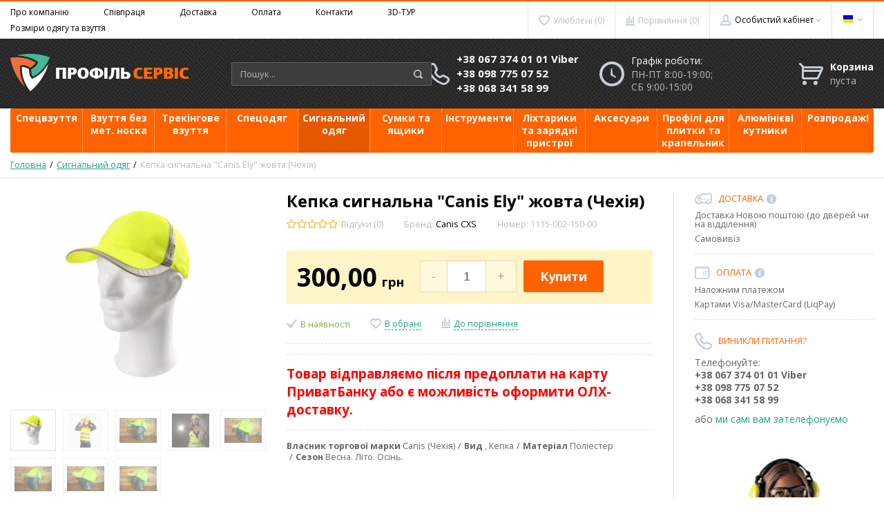

--- FILE ---
content_type: text/html; charset=UTF-8
request_url: https://profservis.in.ua/kepka-blaizer-ely-zhovta
body_size: 18524
content:
<!DOCTYPE html>
<html lang="uk">
<head>

  <!-- Page meta params. Should always be placed before any others head info -->
  <meta charset="utf-8">
  <meta http-equiv="X-UA-Compatible" content="IE=edge">
  <meta name="viewport" content="width=device-width, initial-scale=1">

  <!-- Meta data -->
  <title>Кепка сигнальна "Canis Ely" жовта (Чехія) - купити, ціна у Львові / ID 17765</title>
  <meta name="description" content="❗ Магазин &quot;Профіль Сервіс&quot; пропонує ▶ Кепка сигнальна &quot;Canis Ely&quot; жовта (Чехія) ⭐Гарантія якості ✈Швидка відправка / ID 17765 / Профіль Сервіс">
  <meta name="keywords" content="Кепка сигнальна &quot;Canis Ely&quot; жовта (Чехія) купити у Львові, Кепка сигнальна &quot;Canis Ely&quot; жовта (Чехія) ціна, вартість, Україна, замовити, інтернет-магазин спецодягу, дешево, недорого, скільки коштує, де купити, Profservis, ID 17765">
  <meta name="generator" content="ImageCMS">

  <!-- Final compiled and minified stylesheet -->
  <!--
  * !WARNING! Do not modify final.min.css file! It has been generated automatically
  * All changes will be lost when sources are regenerated!
  * Use Sass files _src/scss instead. Read more here http://docs.imagecms.net/rabota-s-shablonom-multishop/rabota-s-css-i-javasctipt-dlia-razrabotchikov
  -->
  <link href="https://fonts.googleapis.com/css?family=Open+Sans:300,400,700" rel="stylesheet">
  <link rel="stylesheet" href="https://profservis.in.ua/templates/unishop/_css/final.min.css">

  <!--
  * Uncomment this file if you want to put custom styles and do not want to use Sass and Gulp
  -->
  <link rel="stylesheet" href="https://profservis.in.ua/templates/unishop/_css/custom.css">

  <!-- Shortcut icons -->
  <link rel="shortcut icon" href="/uploads/images/favicon.png" type="image/x-icon">
<script>
  (function(i,s,o,g,r,a,m){i['GoogleAnalyticsObject']=r;i[r]=i[r]||function(){
  (i[r].q=i[r].q||[]).push(arguments)},i[r].l=1*new Date();a=s.createElement(o),
  m=s.getElementsByTagName(o)[0];a.async=1;a.src=g;m.parentNode.insertBefore(a,m)
  })(window,document,'script','//www.google-analytics.com/analytics.js','ga');

  ga('create', 'UA-99296125-2', 'auto' );
  ga('require', 'displayfeatures');
  ga('send', 'pageview');
  
  ga('require', 'ecommerce', 'ecommerce.js');

</script><meta name="google-site-verification" content="HU4TdSUKdldbPNrJThwIQ2ickPTpf9MdKHLYk9VMf_M" /><!-- Google Tag Manager -->
<script>(function(w,d,s,l,i){w[l]=w[l]||[];w[l].push({'gtm.start':
new Date().getTime(),event:'gtm.js'});var f=d.getElementsByTagName(s)[0],
j=d.createElement(s),dl=l!='dataLayer'?'&l='+l:'';j.async=true;j.src=
'https://www.googletagmanager.com/gtm.js?id='+i+dl;f.parentNode.insertBefore(j,f);
})(window,document,'script','dataLayer','GTM-PSCGVK6');</script>
<!-- End Google Tag Manager -->
<meta name="google-site-verification" content="uJhUIeb57EI_4Henc2AoK_pW5EB0nQxQWLry07n4288" />
<meta property="og:title" content="Профіль Сервіс | Інтернет-магазин спецвзуття та спецодягу у Львові" />
<meta property="og:description" content="Інтернет-магазин Профіль Сервіс ➤ Спецвзуття, спецодяг та аксесуари для роботи ✔ Низька ціна та висока якість ✔ Швидка доставка по Україні | ☎ (067) 374-01-01" />
<meta property="og:url" content="https://profservis.in.ua/" />
<meta property="og:type" content="website" />
<meta property="og:locale" content="uk_UA" />
<meta property="og:locale:alternate" content="ru_RU" />
<meta property="og:site_name" content="Профіль Сервіс" />
<meta property="og:image" content="https://profservis.in.ua/uploads/images/logo.png" /></head>

<body class="page">

<!-- Main content frame -->
<div class="page__body" data-page-pushy-container>
  <div class="page__wrapper" data-sticky-wrapper>

    <header class="page__hgroup">
      <!-- Header -->
      <!-- Top Headline -->
<div class="page__headline hidden-xs hidden-sm">
  <div class="page__container">
    <div class="page__row">
      <div class="page__top-menu">
          <nav class="list-nav">
	<ul class="list-nav__items">
		
<li class="list-nav__item" >
  <a class="list-nav__link" href="https://profservis.in.ua/pro-kompaniiu" target="_self">Про компанію      </a>
  </li>
<li class="list-nav__item" >
  <a class="list-nav__link" href="https://profservis.in.ua/spivpratsia" target="_self">Співпраця      </a>
  </li>
<li class="list-nav__item" >
  <a class="list-nav__link" href="https://profservis.in.ua/dostavka" target="_self">Доставка      </a>
  </li>
<li class="list-nav__item" >
  <a class="list-nav__link" href="https://profservis.in.ua/oplata" target="_self">Оплата      </a>
  </li>
<li class="list-nav__item" >
  <a class="list-nav__link" href="https://profservis.in.ua/kontakty" target="_self">Контакти      </a>
  </li>
<li class="list-nav__item" >
  <a class="list-nav__link" href="https://profservis.in.ua/3dtur" target="_self">3D-ТУР      </a>
  </li>
<li class="list-nav__item" >
  <a class="list-nav__link" href="https://profservis.in.ua/rozmiri-odiagu-ta-vzuttia" target="_self">Розміри одягу та взуття      </a>
  </li>
	</ul>
</nav>      </div>

      <div class="page__user-bar">
          <div class="user-panel">

  <!-- User wishlist items -->
  <div class="user-panel__item" data-ajax-inject="wishlist-total">
    
<a class="user-panel__link user-panel__link--empty" href="https://profservis.in.ua/wishlist" rel="nofollow">
  <i class="user-panel__ico user-panel__ico--wishlist">
    <svg class="svg-icon"><use xlink:href="https://profservis.in.ua/templates/unishop/_img/sprite.svg#svg-icon__heart"></use></svg>
  </i>
  Улюблені (0)
</a>  </div>

  <!-- User compare items -->
  <div class="user-panel__item">
    
<a class="user-panel__link user-panel__link--empty"
   href="https://profservis.in.ua/shop/compare"
   rel="nofollow"
   data-compare-removeclass="user-panel__link--empty">
  <i class="user-panel__ico user-panel__ico--compare">
    <svg class="svg-icon">
      <use xlink:href="https://profservis.in.ua/templates/unishop/_img/sprite.svg#svg-icon__compare"></use>
    </svg>
  </i>
  Порівняння (<span data-compare-total>0</span>)
</a>  </div>

  <!-- User profile and auth menu -->
  <div class="user-panel__item">
  <span class="user-panel__link">
    <i class="user-panel__ico user-panel__ico--profile">
      <svg class="svg-icon"><use xlink:href="https://profservis.in.ua/templates/unishop/_img/sprite.svg#svg-icon__user"></use></svg>
    </i>
    Особистий кабінет    <i class="user-panel__arrow user-panel__arrow--down">
      <svg class="svg-icon"><use xlink:href="https://profservis.in.ua/templates/unishop/_img/sprite.svg#svg-icon__arrow-down"></use></svg>
    </i>
  </span>
  <div class="user-panel__drop user-panel__drop--rtl">
    <div class="overlay">

              <!-- User auto menu. Visible when user is not authorized -->
        <div class="overlay__item">
          <a class="overlay__link" href="https://profservis.in.ua/auth"
             data-modal
             rel="nofollow">Вхід</a>
        </div>
        <div class="overlay__item">
          <a class="overlay__link" href="https://profservis.in.ua/auth/register" rel="nofollow">Реєстрація</a>
        </div>
          </div>
  </div>
</div>
        <div class="user-panel__item">
    <div class="user-panel__link">
      <span class="user-panel__ico"><i class="ico-flag ico-flag--ru"></i></span>
      <i class="user-panel__arrow user-panel__arrow--down">
        <svg class="svg-icon">
          <use xlink:href="https://profservis.in.ua/templates/unishop/_img/sprite.svg#svg-icon__arrow-down"></use>
        </svg>
      </i>
    </div>
    <div class="user-panel__drop user-panel__drop--rtl">
      <ul class="overlay">
                            <li class="overlay__item">
            <a class="overlay__link" href="/ru/kepka-blaizer-ely-zhovta">
              <i class="overlay__icon">
                <i class="ico-flag ico-flag--ru"></i>
              </i>
              Українська            </a>
          </li>
                            <li class="overlay__item">
            <a class="overlay__link" href="/rus/kepka-blaizer-ely-zhovta">
              <i class="overlay__icon">
                <i class="ico-flag ico-flag--rus"></i>
              </i>
              Русский            </a>
          </li>
              </ul>
    </div>
  </div>

</div>      </div>
    </div>
  </div>
</div>


<!-- Main Header -->
<div class="page__header">
  <div class="page__container">

    <div class="row row--ib row--ib-mid">
      <!-- Hamburger menu -->
      <div class="col-xs-3 visible-xs-inline-block visible-sm-inline-block">
        <button class="btn-mobile-icon" data-page-mobile-btn>
          <svg class="svg-icon">
            <use xlink:href="https://profservis.in.ua/templates/unishop/_img/sprite.svg#svg-icon__hamburger"></use>
          </svg>
        </button>
        <button class="btn-mobile-icon hidden" data-page-mobile-btn>
          <svg class="svg-icon">
            <use xlink:href="https://profservis.in.ua/templates/unishop/_img/sprite.svg#svg-icon__close-bold"></use>
          </svg>
        </button>
      </div>
      <!-- Logo -->
      <div class="col-xs-6 col-md-3 col-lg-3 col--align-center col--align-left-md">
                  <a href="https://profservis.in.ua/">          <img src="/uploads/images/logo.png" alt="Профіль Сервіс ▶ Інтернет-магазин спецодягу і спецвзуття">
          </a>              </div>
      <!-- Phones and call-back -->
      <div class="col-md-3 col-lg-2 col-md-push-5 col-lg-push-3 hidden-xs hidden-sm">
        <div class="pull-right">
          <div class="site-info">
    <div class="site-info__aside hidden-xs">
      <div class="site-info__ico site-info__ico--phone-big">
        <svg class="svg-icon">
          <use xlink:href="https://profservis.in.ua/templates/unishop/_img/sprite.svg#svg-icon__phone-big"></use>
        </svg>
      </div>
    </div>
    <div class="site-info__inner">
                                      <a class="site-info__phone" href="tel:380673740101Viber">
                  +38 067 374 01 01 Viber              </a>
                          <a class="site-info__phone" href="tel:380987750752">
                  +38 098 775 07 52              </a>
                          <a class="site-info__phone" href="tel:380683415899">
                  +38 068 341 58 99              </a>
                </div>
  </div>
        </div>
      </div>
      <!-- Schedule -->
      <div class="col-lg-2 col-lg-push-3 hidden-xs hidden-sm hidden-md">
        <div class="pull-right">
          <div class="site-info">
    <div class="site-info__aside hidden-xs">
      <div class="site-info__ico site-info__ico--clock-big">
        <svg class="svg-icon"><use xlink:href="https://profservis.in.ua/templates/unishop/_img/sprite.svg#svg-icon__clock-big"></use></svg>
      </div>
    </div>
    <div class="site-info__inner">
      <div class="site-info__title">
          Графік роботи:      </div>
      <div class="site-info__desc">
         ПН-ПТ 8:00-19:00;  СБ 9:00-15:00      </div>
    </div>
  </div>
        </div>
      </div>
      <!-- Cart -->
      <div class="col-xs-3 col-md-1 col-lg-2 col-md-push-5 col-lg-push-3 clearfix">
                <div class="pull-right" data-ajax-inject="cart-header">
          <div class="cart-header">
  <div class="cart-header__aside">
    <a class="cart-header__ico  cart-header__ico--empty " href="https://profservis.in.ua/shop/cart" rel="nofollow" data-modal="includes/cart/cart_modal">
      <svg class="svg-icon"><use xlink:href="https://profservis.in.ua/templates/unishop/_img/sprite.svg#svg-icon__cart"></use></svg>
      <span class="cart-header__badge hidden-lg">0</span>
    </a>
  </div>
  <div class="cart-header__inner visible-lg">
    <div class="cart-header__title">
      <a class="cart-header__link  cart-header__link--empty " href="https://profservis.in.ua/shop/cart" rel="nofollow" data-modal="includes/cart/cart_modal">Корзина</a>
    </div>
    <div class="cart-header__desc">
              пуста          </div>
  </div>  
</div>        </div>
              </div>
      <!-- Search -->
      <div class="col-xs-12 col-md-5 col-lg-3 col-md-pull-4 col-lg-pull-6 col--spacer-sm">
        <div class="autocomplete"
     data-autocomplete="header-search"
     data-autocomplete-url="https://profservis.in.ua/shop/search/ac"
>

  <!-- Autocomplet Input Element BEGIN -->
  <div class="autocomplete__element">
    <form action="https://profservis.in.ua/shop/search" method="GET">
      <div class="form-search">
        <input class="form-control form-control--dark autocomplete__input"
               data-autocomplete-input
               type="text"
               name="text"
               autocomplete="off"
               placeholder="Пошук..."
               value=""
               required
        >
        <span class="form-search__btn">
          <button class="btn" type="submit">
            <i class="btn__ico btn__ico--search">
              <svg class="svg-icon"><use xlink:href="https://profservis.in.ua/templates/unishop/_img/sprite.svg#svg-icon__search"></use></svg>
            </i>
          </button>
        </span>
      </div>
    </form>
  </div>
  <!-- END Autocomplet Input Element -->


  <!-- Autocomplet Overlay Frame BEGIN -->
  <div class="autocomplete__frame hidden" data-autocomplete-frame>
          <a class="autocomplete__item hidden" href="#" data-autocomplete-product="0">
        <div class="autocomplete__product">
          <!-- Photo  -->
          <div class="autocomplete__product-photo">
            <div class="product-photo">
              <span class="product-photo__item product-photo__item--xs">
                <img class="product-photo__img" src="https://profservis.in.ua/uploads/shop/nophoto/nophoto.jpg" alt="No photo"
                     data-autocomplete-product-img>
              </span>
            </div>
          </div>

          <div class="autocomplete__product-info">
            <!-- Title -->
            <div class="autocomplete__product-title" data-autocomplete-product-name></div>
            <!-- Price -->
            <div class="autocomplete__product-price">
              <div class="product-price product-price--sm">
                <div class="product-price__item">
                  <div class="product-price__old" data-autocomplete-product-old-price></div>
                </div>
                <div class="product-price__item">
                  <div class="product-price__main" data-autocomplete-product-price></div>
                </div>
                <div class="product-price__item">
                  <div class="product-price__addition">
                    <div class="product-price__addition-item" data-autocomplete-product-addition-price></div>
                  </div>
                </div>
              </div>
            </div>
          </div>

        </div>
      </a>
          <a class="autocomplete__item hidden" href="#" data-autocomplete-product="1">
        <div class="autocomplete__product">
          <!-- Photo  -->
          <div class="autocomplete__product-photo">
            <div class="product-photo">
              <span class="product-photo__item product-photo__item--xs">
                <img class="product-photo__img" src="https://profservis.in.ua/uploads/shop/nophoto/nophoto.jpg" alt="No photo"
                     data-autocomplete-product-img>
              </span>
            </div>
          </div>

          <div class="autocomplete__product-info">
            <!-- Title -->
            <div class="autocomplete__product-title" data-autocomplete-product-name></div>
            <!-- Price -->
            <div class="autocomplete__product-price">
              <div class="product-price product-price--sm">
                <div class="product-price__item">
                  <div class="product-price__old" data-autocomplete-product-old-price></div>
                </div>
                <div class="product-price__item">
                  <div class="product-price__main" data-autocomplete-product-price></div>
                </div>
                <div class="product-price__item">
                  <div class="product-price__addition">
                    <div class="product-price__addition-item" data-autocomplete-product-addition-price></div>
                  </div>
                </div>
              </div>
            </div>
          </div>

        </div>
      </a>
          <a class="autocomplete__item hidden" href="#" data-autocomplete-product="2">
        <div class="autocomplete__product">
          <!-- Photo  -->
          <div class="autocomplete__product-photo">
            <div class="product-photo">
              <span class="product-photo__item product-photo__item--xs">
                <img class="product-photo__img" src="https://profservis.in.ua/uploads/shop/nophoto/nophoto.jpg" alt="No photo"
                     data-autocomplete-product-img>
              </span>
            </div>
          </div>

          <div class="autocomplete__product-info">
            <!-- Title -->
            <div class="autocomplete__product-title" data-autocomplete-product-name></div>
            <!-- Price -->
            <div class="autocomplete__product-price">
              <div class="product-price product-price--sm">
                <div class="product-price__item">
                  <div class="product-price__old" data-autocomplete-product-old-price></div>
                </div>
                <div class="product-price__item">
                  <div class="product-price__main" data-autocomplete-product-price></div>
                </div>
                <div class="product-price__item">
                  <div class="product-price__addition">
                    <div class="product-price__addition-item" data-autocomplete-product-addition-price></div>
                  </div>
                </div>
              </div>
            </div>
          </div>

        </div>
      </a>
          <a class="autocomplete__item hidden" href="#" data-autocomplete-product="3">
        <div class="autocomplete__product">
          <!-- Photo  -->
          <div class="autocomplete__product-photo">
            <div class="product-photo">
              <span class="product-photo__item product-photo__item--xs">
                <img class="product-photo__img" src="https://profservis.in.ua/uploads/shop/nophoto/nophoto.jpg" alt="No photo"
                     data-autocomplete-product-img>
              </span>
            </div>
          </div>

          <div class="autocomplete__product-info">
            <!-- Title -->
            <div class="autocomplete__product-title" data-autocomplete-product-name></div>
            <!-- Price -->
            <div class="autocomplete__product-price">
              <div class="product-price product-price--sm">
                <div class="product-price__item">
                  <div class="product-price__old" data-autocomplete-product-old-price></div>
                </div>
                <div class="product-price__item">
                  <div class="product-price__main" data-autocomplete-product-price></div>
                </div>
                <div class="product-price__item">
                  <div class="product-price__addition">
                    <div class="product-price__addition-item" data-autocomplete-product-addition-price></div>
                  </div>
                </div>
              </div>
            </div>
          </div>

        </div>
      </a>
          <a class="autocomplete__item hidden" href="#" data-autocomplete-product="4">
        <div class="autocomplete__product">
          <!-- Photo  -->
          <div class="autocomplete__product-photo">
            <div class="product-photo">
              <span class="product-photo__item product-photo__item--xs">
                <img class="product-photo__img" src="https://profservis.in.ua/uploads/shop/nophoto/nophoto.jpg" alt="No photo"
                     data-autocomplete-product-img>
              </span>
            </div>
          </div>

          <div class="autocomplete__product-info">
            <!-- Title -->
            <div class="autocomplete__product-title" data-autocomplete-product-name></div>
            <!-- Price -->
            <div class="autocomplete__product-price">
              <div class="product-price product-price--sm">
                <div class="product-price__item">
                  <div class="product-price__old" data-autocomplete-product-old-price></div>
                </div>
                <div class="product-price__item">
                  <div class="product-price__main" data-autocomplete-product-price></div>
                </div>
                <div class="product-price__item">
                  <div class="product-price__addition">
                    <div class="product-price__addition-item" data-autocomplete-product-addition-price></div>
                  </div>
                </div>
              </div>
            </div>
          </div>

        </div>
      </a>
    
    <!-- Message if no items found after search request -->
    <div class="autocomplete__message autocomplete__message--noitems hidden" data-autocomplete-noitems>
      На жаль, за вашим запитом нічого не знайдено. Будь ласка, переконайтеся, що запит введено коректно або переформулюйте його    </div>

    <!-- Message if no items found after search request -->
    <div class="autocomplete__message autocomplete__message--noitems hidden" data-autocomplete-tooshort>
      Будь ласка, введіть більше двох символів    </div>

    <!-- Link to search page if number of results are more than 5 -->
    <div class="autocomplete__readmore hidden">
      <a href="https://profservis.in.ua/shop/search?text=">Всі результати пошуку</a>
    </div>

  </div>
  <!-- END Autocomplet Overlay Frame -->

</div><!-- /.autocomplete -->      </div>
    </div>

  </div>
</div>    </header>
    <div class="page__big-banners visible-lg">
      <!-- Left banner -->
<!-- Right banner -->

  <div class="banners-big">

          <div class="banners-big__item banners-big__item--left">
                  
          <!-- Banner image -->
                      <img class="banners-big__image"
                 src="/uploads/images/bimages/1753778406.jpg"
                 alt="Home_big_banner_signalnii_left">
          
          <!-- Banner URL -->
                        </div>
    
    
      <div class="banners-big__item banners-big__item--right">
                  
          <!-- Banner image -->
                      <img class="banners-big__image"
                 src="/uploads/images/bimages/1753778513.jpg"
                 alt="Home-big-banner-signalnii-right">
          
          <!-- Banner URL -->
                        </div>
      </div>
    </div>

    <!-- Main Navigation -->
      <div class="page__mainnav-hor hidden-xs hidden-sm" data-sticky-container>
        <div class="page__container">
          <!-- condition getOpenLevels() == all allows to output mega menu in case of appropriate admin settings -->
                      <nav class="table-nav table-nav--equal" data-megamenu-container data-nav-setactive-scope>
	<ul class="table-nav__items">
		<li class="table-nav__item" data-global-doubletap data-nav-setactive-item>
  <a class="table-nav__link" href="https://profservis.in.ua/spetsvzuttia" data-nav-setactive-link>
    <span class="table-nav__link-helper">Спецвзуття</span>
  </a>
  <nav class="table-nav__drop" data-megamenu-item>
  <div class="cols-nav">
		<nav class="cols-nav__row" data-megamenu-wrap="false">
			<ul class="cols-nav__col" data-megamenu-coll="1">
				<li class="cols-nav__item" data-megamenu-coll-item="1" data-nav-setactive-item>
	<a href="https://profservis.in.ua/zimove-vzuttia" class="cols-nav__link" data-nav-setactive-link>Зимове взуття</a>
	</li><li class="cols-nav__item" data-megamenu-coll-item="1" data-nav-setactive-item>
	<a href="https://profservis.in.ua/demisezonnaia-obuv" class="cols-nav__link" data-nav-setactive-link>Демісезонне взуття</a>
	</li><li class="cols-nav__item" data-megamenu-coll-item="1" data-nav-setactive-item>
	<a href="https://profservis.in.ua/krosovki" class="cols-nav__link" data-nav-setactive-link>Кросівки для роботи</a>
	</li><li class="cols-nav__item" data-megamenu-coll-item="1" data-nav-setactive-item>
	<a href="https://profservis.in.ua/sandali" class="cols-nav__link" data-nav-setactive-link>Сандалі для роботи</a>
	</li><li class="cols-nav__item" data-megamenu-coll-item="1" data-nav-setactive-item>
	<a href="https://profservis.in.ua/vzuttia-premium-klasu" class="cols-nav__link" data-nav-setactive-link>Взуття преміум класу</a>
	</li><li class="cols-nav__item" data-megamenu-coll-item="1" data-nav-setactive-item>
	<a href="https://profservis.in.ua/vzuttia-gumove" class="cols-nav__link" data-nav-setactive-link>Взуття гумове</a>
	</li>			</ul>
		</nav>
	</div>
</nav></li><li class="table-nav__item"  data-nav-setactive-item>
  <a class="table-nav__link" href="https://profservis.in.ua/vzuttia-bez-met-noska" data-nav-setactive-link>
    <span class="table-nav__link-helper">Взуття без мет. носка</span>
  </a>
  </li><li class="table-nav__item"  data-nav-setactive-item>
  <a class="table-nav__link" href="https://profservis.in.ua/trekingove-vzuttya" data-nav-setactive-link>
    <span class="table-nav__link-helper">Трекінгове взуття</span>
  </a>
  </li><li class="table-nav__item" data-global-doubletap data-nav-setactive-item>
  <a class="table-nav__link" href="https://profservis.in.ua/spetsodiag" data-nav-setactive-link>
    <span class="table-nav__link-helper">Спецодяг</span>
  </a>
  <nav class="table-nav__drop" data-megamenu-item>
  <div class="cols-nav">
		<nav class="cols-nav__row" data-megamenu-wrap="false">
			<ul class="cols-nav__col" data-megamenu-coll="1">
				<li class="cols-nav__item" data-megamenu-coll-item="1" data-nav-setactive-item>
	<a href="https://profservis.in.ua/zimovij-spetsodjag" class="cols-nav__link" data-nav-setactive-link>Зимовий спецодяг</a>
	</li><li class="cols-nav__item" data-megamenu-coll-item="1" data-nav-setactive-item>
	<a href="https://profservis.in.ua/kurtki-" class="cols-nav__link" data-nav-setactive-link>Куртки </a>
	</li><li class="cols-nav__item" data-megamenu-coll-item="1" data-nav-setactive-item>
	<a href="https://profservis.in.ua/shtani" class="cols-nav__link" data-nav-setactive-link>Штани</a>
	</li><li class="cols-nav__item" data-megamenu-coll-item="1" data-nav-setactive-item>
	<a href="https://profservis.in.ua/kombinezoni" class="cols-nav__link" data-nav-setactive-link>Напівкомбінезони</a>
	</li><li class="cols-nav__item" data-megamenu-coll-item="1" data-nav-setactive-item>
	<a href="https://profservis.in.ua/tovstovki" class="cols-nav__link" data-nav-setactive-link>Товстовки</a>
	</li><li class="cols-nav__item" data-megamenu-coll-item="1" data-nav-setactive-item>
	<a href="https://profservis.in.ua/bezrukavki" class="cols-nav__link" data-nav-setactive-link>Безрукавки</a>
	</li><li class="cols-nav__item" data-megamenu-coll-item="1" data-nav-setactive-item>
	<a href="https://profservis.in.ua/termobilizna" class="cols-nav__link" data-nav-setactive-link>Термобілизна</a>
	</li><li class="cols-nav__item" data-megamenu-coll-item="1" data-nav-setactive-item>
	<a href="https://profservis.in.ua/golovni-ubori" class="cols-nav__link" data-nav-setactive-link>Головні убори</a>
	</li><li class="cols-nav__item" data-megamenu-coll-item="1" data-nav-setactive-item>
	<a href="https://profservis.in.ua/spetsodiag-dlia-zvariuvalnika" class="cols-nav__link" data-nav-setactive-link>Спецодяг для зварювальника</a>
	</li><li class="cols-nav__item" data-megamenu-coll-item="1" data-nav-setactive-item>
	<a href="https://profservis.in.ua/fartuhi" class="cols-nav__link" data-nav-setactive-link>Фартухи</a>
	</li><li class="cols-nav__item" data-megamenu-coll-item="1" data-nav-setactive-item>
	<a href="https://profservis.in.ua/futbolki" class="cols-nav__link" data-nav-setactive-link>Футболки</a>
	</li><li class="cols-nav__item" data-megamenu-coll-item="1" data-nav-setactive-item>
	<a href="https://profservis.in.ua/shorti" class="cols-nav__link" data-nav-setactive-link>Шорти</a>
	</li>			</ul>
		</nav>
	</div>
</nav></li><li class="table-nav__item" data-global-doubletap data-nav-setactive-item>
  <a class="table-nav__link" href="https://profservis.in.ua/signalnii-odiag" data-nav-setactive-link>
    <span class="table-nav__link-helper">Сигнальний одяг</span>
  </a>
  <nav class="table-nav__drop" data-megamenu-item>
  <div class="cols-nav">
		<nav class="cols-nav__row" data-megamenu-wrap="false">
			<ul class="cols-nav__col" data-megamenu-coll="1">
				<li class="cols-nav__item" data-megamenu-coll-item="1" data-nav-setactive-item>
	<a href="https://profservis.in.ua/kurtki" class="cols-nav__link" data-nav-setactive-link>Сигнальні куртки </a>
	</li><li class="cols-nav__item" data-megamenu-coll-item="1" data-nav-setactive-item>
	<a href="https://profservis.in.ua/signalni-shtani" class="cols-nav__link" data-nav-setactive-link>Сигнальні штани   </a>
	</li><li class="cols-nav__item" data-megamenu-coll-item="1" data-nav-setactive-item>
	<a href="https://profservis.in.ua/zhileti" class="cols-nav__link" data-nav-setactive-link>Сигнальні жилети</a>
	</li><li class="cols-nav__item" data-megamenu-coll-item="1" data-nav-setactive-item>
	<a href="https://profservis.in.ua/napivkombinezoni" class="cols-nav__link" data-nav-setactive-link>Сигнальні напівкомбінезони</a>
	</li><li class="cols-nav__item" data-megamenu-coll-item="1" data-nav-setactive-item>
	<a href="https://profservis.in.ua/golovni" class="cols-nav__link" data-nav-setactive-link>Головні убори</a>
	</li>			</ul>
		</nav>
	</div>
</nav></li><li class="table-nav__item" data-global-doubletap data-nav-setactive-item>
  <a class="table-nav__link" href="https://profservis.in.ua/sumki-ta-iashchiki" data-nav-setactive-link>
    <span class="table-nav__link-helper">Сумки та ящики</span>
  </a>
  <nav class="table-nav__drop" data-megamenu-item>
  <div class="cols-nav">
		<nav class="cols-nav__row" data-megamenu-wrap="false">
			<ul class="cols-nav__col" data-megamenu-coll="1">
				<li class="cols-nav__item" data-megamenu-coll-item="1" data-nav-setactive-item>
	<a href="https://profservis.in.ua/iashchiki" class="cols-nav__link" data-nav-setactive-link>Ящики для інструментів</a>
	</li><li class="cols-nav__item" data-megamenu-coll-item="1" data-nav-setactive-item>
	<a href="https://profservis.in.ua/sumki" class="cols-nav__link" data-nav-setactive-link>Сумки та рюкзаки</a>
	</li><li class="cols-nav__item" data-megamenu-coll-item="1" data-nav-setactive-item>
	<a href="https://profservis.in.ua/kisheni" class="cols-nav__link" data-nav-setactive-link>Жилети, пояси та кишені</a>
	</li>			</ul>
		</nav>
	</div>
</nav></li><li class="table-nav__item" data-global-doubletap data-nav-setactive-item>
  <a class="table-nav__link" href="https://profservis.in.ua/instrumenti" data-nav-setactive-link>
    <span class="table-nav__link-helper">Інструменти</span>
  </a>
  <nav class="table-nav__drop" data-megamenu-item>
  <div class="cols-nav">
		<nav class="cols-nav__row" data-megamenu-wrap="false">
			<ul class="cols-nav__col" data-megamenu-coll="1">
				<li class="cols-nav__item" data-megamenu-coll-item="1" data-nav-setactive-item>
	<a href="https://profservis.in.ua/nabori-instrumentiv" class="cols-nav__link" data-nav-setactive-link>Набори інструментів </a>
	</li><li class="cols-nav__item" data-megamenu-coll-item="1" data-nav-setactive-item>
	<a href="https://profservis.in.ua/molotki" class="cols-nav__link" data-nav-setactive-link>Молотки</a>
	</li><li class="cols-nav__item" data-megamenu-coll-item="1" data-nav-setactive-item>
	<a href="https://profservis.in.ua/kusachki-i-plaskogubtsi" class="cols-nav__link" data-nav-setactive-link>Кусачки і плоскогубці </a>
	</li><li class="cols-nav__item" data-megamenu-coll-item="1" data-nav-setactive-item>
	<a href="https://profservis.in.ua/vikrutki" class="cols-nav__link" data-nav-setactive-link>Викрутки та бітотримачі</a>
	</li><li class="cols-nav__item" data-megamenu-coll-item="1" data-nav-setactive-item>
	<a href="https://profservis.in.ua/kliuchi" class="cols-nav__link" data-nav-setactive-link>Ключі і торцеві головки </a>
	</li><li class="cols-nav__item" data-megamenu-coll-item="1" data-nav-setactive-item>
	<a href="https://profservis.in.ua/pili-ta-nozhi" class="cols-nav__link" data-nav-setactive-link>Пили та ножі</a>
	</li><li class="cols-nav__item" data-megamenu-coll-item="1" data-nav-setactive-item>
	<a href="https://profservis.in.ua/vimiriuvalni-instrumenti" class="cols-nav__link" data-nav-setactive-link>Вимірювальні інструменти</a>
	</li><li class="cols-nav__item" data-megamenu-coll-item="1" data-nav-setactive-item>
	<a href="https://profservis.in.ua/vitratni-materiali" class="cols-nav__link" data-nav-setactive-link>Витратні матеріали </a>
	</li>			</ul>
		</nav>
	</div>
</nav></li><li class="table-nav__item"  data-nav-setactive-item>
  <a class="table-nav__link" href="https://profservis.in.ua/lihtari-ta-zariadni-pristroyi" data-nav-setactive-link>
    <span class="table-nav__link-helper">Ліхтарики та зарядні пристрої</span>
  </a>
  </li><li class="table-nav__item" data-global-doubletap data-nav-setactive-item>
  <a class="table-nav__link" href="https://profservis.in.ua/aksesuari" data-nav-setactive-link>
    <span class="table-nav__link-helper">Аксесуари</span>
  </a>
  <nav class="table-nav__drop" data-megamenu-item>
  <div class="cols-nav">
		<nav class="cols-nav__row" data-megamenu-wrap="false">
			<ul class="cols-nav__col" data-megamenu-coll="1">
				<li class="cols-nav__item" data-megamenu-coll-item="1" data-nav-setactive-item>
	<a href="https://profservis.in.ua/kaski" class="cols-nav__link" data-nav-setactive-link>Каски</a>
	</li><li class="cols-nav__item" data-megamenu-coll-item="1" data-nav-setactive-item>
	<a href="https://profservis.in.ua/zvariuvalni-maski" class="cols-nav__link" data-nav-setactive-link>Захисні маски</a>
	</li><li class="cols-nav__item" data-megamenu-coll-item="1" data-nav-setactive-item>
	<a href="https://profservis.in.ua/respiratori" class="cols-nav__link" data-nav-setactive-link>Респіратори</a>
	</li><li class="cols-nav__item" data-megamenu-coll-item="1" data-nav-setactive-item>
	<a href="https://profservis.in.ua/okuliari" class="cols-nav__link" data-nav-setactive-link>Окуляри</a>
	</li><li class="cols-nav__item" data-megamenu-coll-item="1" data-nav-setactive-item>
	<a href="https://profservis.in.ua/rukavitsi" class="cols-nav__link" data-nav-setactive-link>Рукавиці</a>
	</li><li class="cols-nav__item" data-megamenu-coll-item="1" data-nav-setactive-item>
	<a href="https://profservis.in.ua/remni" class="cols-nav__link" data-nav-setactive-link>Ремені та підтяжки</a>
	</li><li class="cols-nav__item" data-megamenu-coll-item="1" data-nav-setactive-item>
	<a href="https://profservis.in.ua/ustilki" class="cols-nav__link" data-nav-setactive-link>Устілки </a>
	</li><li class="cols-nav__item" data-megamenu-coll-item="1" data-nav-setactive-item>
	<a href="https://profservis.in.ua/inshe" class="cols-nav__link" data-nav-setactive-link>Інше</a>
	</li>			</ul>
		</nav>
	</div>
</nav></li><li class="table-nav__item"  data-nav-setactive-item>
  <a class="table-nav__link" href="https://profservis.in.ua/profili-dlia-plitki-ta-krapelnik" data-nav-setactive-link>
    <span class="table-nav__link-helper">Профілі для плитки та крапельник</span>
  </a>
  </li><li class="table-nav__item"  data-nav-setactive-item>
  <a class="table-nav__link" href="https://profservis.in.ua/aliuminievi-kutniki" data-nav-setactive-link>
    <span class="table-nav__link-helper">Алюмінієві кутники</span>
  </a>
  </li><li class="table-nav__item"  data-nav-setactive-item>
  <a class="table-nav__link" href="https://profservis.in.ua/rozprodazh" data-nav-setactive-link>
    <span class="table-nav__link-helper">⁣⁣⁣Розпродаж!</span>
  </a>
  </li>	</ul>
</nav>                  </div>
      </div>

      
    <!-- Bread Crumbs -->
    
  <div class="page__breadcrumbs">
    <div class="page__container">

      <ul class="breadcrumbs" xmlns:v="http://rdf.data-vocabulary.org/#">
        <li class="breadcrumbs__item" typeof="v:Breadcrumb">
          <a class="breadcrumbs__link" href="https://profservis.in.ua/" rel="v:url" property="v:title">Головна</a>
        </li>
                  <li class="breadcrumbs__item" typeof="v:Breadcrumb">
            <a class="breadcrumbs__link" href="https://profservis.in.ua/signalnii-odiag" rel="v:url" property="v:title">
              Сигнальний одяг            </a>
          </li>
                <li class="breadcrumbs__item hidden-xs hidden-sm" typeof="v:Breadcrumb" rel="v:url nofollow" property="v:title">
          Кепка сигнальна "Canis Ely" жовта (Чехія)        </li>
      </ul>

    </div>
  </div>

    <div class="page__content">
      <div class="content">
  <div class="content__container">

    <div class="row">
      <div class="col-lg-9">

        <!-- Product main data -->
        <div class="content__row" data-product-scope data-product-cat-url="https://profservis.in.ua/signalnii-odiag">
          <div class="row">

            <!-- Product photo -->
            <div class="col-sm-5">
              <div class="product-photo"
     data-magnific-galley
     data-product-photo-scope
>
  
  <!-- Main photo -->
  <a class="product-photo__item product-photo__item--lg " href="https://profservis.in.ua/uploads/shop/products/large/e577220b21c8683396fa0525914f3ca6.png" target="_blank"
     data-product-photo-link
          data-magnific-galley-main
     data-magnific-galley-title="Кепка сигнальна "Canis Ely" жовта (Чехія)"
     data-magnific-galley-close-text="Закрити"
       >
    <img class="product-photo__img" src="https://profservis.in.ua/uploads/shop/products/main/e577220b21c8683396fa0525914f3ca6.png" alt="Кепка сигнальна "Canis Ely" жовта (Чехія)" title="Кепка сигнальна "Canis Ely" жовта (Чехія)"
         data-product-photo
         data-zoom-image-small
         data-zoom-image="https://profservis.in.ua/uploads/shop/products/large/e577220b21c8683396fa0525914f3ca6.png"
    >
    <!-- Photo labels -->
    <span class="product-photo__labels">
        </span>    <span class="product-photo__zoom hidden hidden-sm hidden-xs" data-zoom-wrapper></span>
  </a>
  
  <!-- Additional images -->
    <ul class="product-photo__thumbs">
    
    <!-- First output main image -->
    <li class="product-photo__thumb">
      <a class="product-photo__thumb-item" href="https://profservis.in.ua/uploads/shop/products/large/e577220b21c8683396fa0525914f3ca6.png" target="_blank"
         data-product-photo-thumb
         data-product-photo-thumb-active
         data-magnific-galley-thumb
         data-magnific-galley-title="Кепка сигнальна "Canis Ely" жовта (Чехія)"
      >
        <img class="product-photo__thumb-img" src="https://profservis.in.ua/uploads/shop/products/small/e577220b21c8683396fa0525914f3ca6.png" alt="Кепка сигнальна "Canis Ely" жовта (Чехія)" title="Кепка сигнальна "Canis Ely" жовта (Чехія)"
             data-product-photo-main-thumb>
      </a>
    </li>
    
    <!-- Additional images list -->
        <li class="product-photo__thumb">
      <a class="product-photo__thumb-item" href="https://profservis.in.ua/uploads/shop/products/additional/c9f0f895fb98ab9159f51fd0297e236d4.jpg" target="_blank"
         data-product-photo-thumb
         data-magnific-galley-thumb
         data-magnific-galley-title="Кепка сигнальна "Canis Ely" жовта (Чехія)"
      >
        <img class="product-photo__thumb-img"
             src="https://profservis.in.ua/uploads/shop/products/additional/thumb_c9f0f895fb98ab9159f51fd0297e236d4.jpg"
             alt="Кепка сигнальна "Canis Ely" жовта (Чехія) 0"
             title="Кепка сигнальна "Canis Ely" жовта (Чехія) 0"
             data-zoom-image-small>
      </a>
    </li>
        <li class="product-photo__thumb">
      <a class="product-photo__thumb-item" href="https://profservis.in.ua/uploads/shop/products/additional/7ea870a384163e204c942fbfe161a79b.jpg" target="_blank"
         data-product-photo-thumb
         data-magnific-galley-thumb
         data-magnific-galley-title="Кепка сигнальна "Canis Ely" жовта (Чехія)"
      >
        <img class="product-photo__thumb-img"
             src="https://profservis.in.ua/uploads/shop/products/additional/thumb_7ea870a384163e204c942fbfe161a79b.jpg"
             alt="Кепка сигнальна "Canis Ely" жовта (Чехія) 1"
             title="Кепка сигнальна "Canis Ely" жовта (Чехія) 1"
             data-zoom-image-small>
      </a>
    </li>
        <li class="product-photo__thumb">
      <a class="product-photo__thumb-item" href="https://profservis.in.ua/uploads/shop/products/additional/f5a94c48533765d8190df0c258b82b2b.jpg" target="_blank"
         data-product-photo-thumb
         data-magnific-galley-thumb
         data-magnific-galley-title="Кепка сигнальна "Canis Ely" жовта (Чехія)"
      >
        <img class="product-photo__thumb-img"
             src="https://profservis.in.ua/uploads/shop/products/additional/thumb_f5a94c48533765d8190df0c258b82b2b.jpg"
             alt="Кепка сигнальна "Canis Ely" жовта (Чехія) 2"
             title="Кепка сигнальна "Canis Ely" жовта (Чехія) 2"
             data-zoom-image-small>
      </a>
    </li>
        <li class="product-photo__thumb">
      <a class="product-photo__thumb-item" href="https://profservis.in.ua/uploads/shop/products/additional/e0fd677d7133549052bebdbc2675ca64.jpg" target="_blank"
         data-product-photo-thumb
         data-magnific-galley-thumb
         data-magnific-galley-title="Кепка сигнальна "Canis Ely" жовта (Чехія)"
      >
        <img class="product-photo__thumb-img"
             src="https://profservis.in.ua/uploads/shop/products/additional/thumb_e0fd677d7133549052bebdbc2675ca64.jpg"
             alt="Кепка сигнальна "Canis Ely" жовта (Чехія) 3"
             title="Кепка сигнальна "Canis Ely" жовта (Чехія) 3"
             data-zoom-image-small>
      </a>
    </li>
        <li class="product-photo__thumb">
      <a class="product-photo__thumb-item" href="https://profservis.in.ua/uploads/shop/products/additional/52311486c08ed7e584e2c86b5f0bf227.jpg" target="_blank"
         data-product-photo-thumb
         data-magnific-galley-thumb
         data-magnific-galley-title="Кепка сигнальна "Canis Ely" жовта (Чехія)"
      >
        <img class="product-photo__thumb-img"
             src="https://profservis.in.ua/uploads/shop/products/additional/thumb_52311486c08ed7e584e2c86b5f0bf227.jpg"
             alt="Кепка сигнальна "Canis Ely" жовта (Чехія) 4"
             title="Кепка сигнальна "Canis Ely" жовта (Чехія) 4"
             data-zoom-image-small>
      </a>
    </li>
        <li class="product-photo__thumb">
      <a class="product-photo__thumb-item" href="https://profservis.in.ua/uploads/shop/products/additional/77bc9b2a17751afbe47f2bba0bc38435.jpg" target="_blank"
         data-product-photo-thumb
         data-magnific-galley-thumb
         data-magnific-galley-title="Кепка сигнальна "Canis Ely" жовта (Чехія)"
      >
        <img class="product-photo__thumb-img"
             src="https://profservis.in.ua/uploads/shop/products/additional/thumb_77bc9b2a17751afbe47f2bba0bc38435.jpg"
             alt="Кепка сигнальна "Canis Ely" жовта (Чехія) 5"
             title="Кепка сигнальна "Canis Ely" жовта (Чехія) 5"
             data-zoom-image-small>
      </a>
    </li>
        <li class="product-photo__thumb">
      <a class="product-photo__thumb-item" href="https://profservis.in.ua/uploads/shop/products/additional/8652f479720e557f3a4d317ac78f13c6.jpg" target="_blank"
         data-product-photo-thumb
         data-magnific-galley-thumb
         data-magnific-galley-title="Кепка сигнальна "Canis Ely" жовта (Чехія)"
      >
        <img class="product-photo__thumb-img"
             src="https://profservis.in.ua/uploads/shop/products/additional/thumb_8652f479720e557f3a4d317ac78f13c6.jpg"
             alt="Кепка сигнальна "Canis Ely" жовта (Чехія) 6"
             title="Кепка сигнальна "Canis Ely" жовта (Чехія) 6"
             data-zoom-image-small>
      </a>
    </li>
        
  </ul>
  
</div>            </div>

            <!-- Product intro -->
            <div class="col-sm-7 col--spacer-xs">
              <div class="content__header content__header--xs">
                <h1 class="content__title">
                  Кепка сигнальна "Canis Ely" жовта (Чехія)                </h1>
              </div>
              <div class="content__row">
                <div class="product-intro">

  <!-- Product additional information like brand, number -->
  <div class="product-intro__addition">

    <!-- Product rating -->
    <div class="product-intro__addition-item">
      <div class="star-rating">
  <div class="star-rating__stars">
              <i class="star-rating__star "
         title="0 з 5 зірок">
        <svg class="svg-icon"><use xlink:href="https://profservis.in.ua/templates/unishop/_img/sprite.svg#svg-icon__star"></use></svg>
      </i>
          <i class="star-rating__star "
         title="0 з 5 зірок">
        <svg class="svg-icon"><use xlink:href="https://profservis.in.ua/templates/unishop/_img/sprite.svg#svg-icon__star"></use></svg>
      </i>
          <i class="star-rating__star "
         title="0 з 5 зірок">
        <svg class="svg-icon"><use xlink:href="https://profservis.in.ua/templates/unishop/_img/sprite.svg#svg-icon__star"></use></svg>
      </i>
          <i class="star-rating__star "
         title="0 з 5 зірок">
        <svg class="svg-icon"><use xlink:href="https://profservis.in.ua/templates/unishop/_img/sprite.svg#svg-icon__star"></use></svg>
      </i>
          <i class="star-rating__star "
         title="0 з 5 зірок">
        <svg class="svg-icon"><use xlink:href="https://profservis.in.ua/templates/unishop/_img/sprite.svg#svg-icon__star"></use></svg>
      </i>
      </div>
  <div class="star-rating__votes">
    <a class="star-rating__votes-link"
       href="https://profservis.in.ua/kepka-blaizer-ely-zhovta#comments-list">Відгуки (0)</a>
  </div>
</div>    </div>

    <!-- Brand -->
          <div class="product-intro__addition-item">
        Бренд:
        <a class="product-intro__addition-link" href="https://profservis.in.ua/shop/brand/canis">
          Canis CXS        </a>
      </div>
    
    <!-- SCU Number -->
          <div class="product-intro__addition-item">
        Номер: <span data-product-number>1115-002-150-00</span>
      </div>
      </div>

  <!-- Related post -->
  
  <!-- If product is not archived -->
  
    <!-- Related products module -->
    
    <!-- Product variants -->
            <div class="product-intro__purchase">

      <!-- Product price -->
      <div class="product-intro__price">
        <div class="product-price product-price--lg">

  <!-- Discount -->
  
  <!-- Main Price -->
  <div class="product-price__item">
    <div class="product-price__main">
      <span class="product-price__item-value" data-product-price--main="data-product-price--main">300</span><span class="product-price__item-coins" data-product-price--coins="data-product-price--coins">,00</span><span class="product-price__item-cur">грн</span>    </div>
  </div>

    
</div>      </div>

      <!-- Product add to cart buttons -->
            <div class="product-intro__buy">
        <div class="product-buy">
  <!-- Items in stock -->
  <div class="product-buy__available "
       data-product-available>
    <form action="https://profservis.in.ua/shop/cart/addProductByVariantId/23680" method="get"
          data-product-button--form
          data-product-button--path="https://profservis.in.ua/shop/cart/api/addProductByVariantId"
          data-product-button--variant="23680"
          data-product-button--modal-url="https://profservis.in.ua/shop/cart"
          data-product-button--modal-template="includes/cart/cart_modal">

      <!-- Input product quantity, you wish to buy -->
              <div class="product-buy__quantity "
             data-product-button--quantity
             data-product-button-item>

          <div class="form-input form-input--product-base" data-form-quantity >
  <div class="form-input__group">
    <div class="form-input__group-item">
      <button class="form-input__group-btn" type="button" data-form-quantity-control="minus">-</button>
    </div>
    <input class="form-input__control form-input__control--quantity" type="text" name="quantity" autocomplete="off"
           value="1"
           data-cart-summary--quantity-field
           data-form-quantity-field
           data-form-quantity-step="1">
    <div class="form-input__group-item">
      <button class="form-input__group-btn" type="button" data-form-quantity-control="plus">+</button>
    </div>
  </div>
</div>        </div>
      
      <!-- Add to cart button -->
      <div class="product-buy__buttons "
           data-product-button--add
           data-product-button-item>
        <button class="btn btn-primary btn-primary--bold btn-lg" type="submit"
                data-product-button--loader>
          <span>Купити</span>
          <i class="button--loader hidden"
             data-button-loader="loader"><svg class="svg-icon"><use xlink:href="https://profservis.in.ua/templates/unishop/_img/sprite.svg#svg-icon__refresh"></use></svg></i>
        </button>
      </div>

      <!-- Already in cart button -->
      <div class="product-buy__buttons hidden"
           data-product-button--view
           data-product-button-item>
        <a class="btn btn-white btn-lg" href="https://profservis.in.ua/shop/cart"
           data-modal="includes/cart/cart_modal">В кошику</a>
      </div>

      <input type="hidden" name="redirect" value="cart">
      <input type="hidden" value="78c696d6662869d6bd2ebade7d9e14aa" name="cms_token" />    </form>
  </div>

  <!-- No items available -->
  <div class="product-buy__unavailable  hidden"
       data-product-unavailable>
    <div class="product-buy__unavailable-info">
      Товар під замовлення    </div>
    <div class="product-buy__unavailable-notify">
      <a class="btn btn-primary" href="https://profservis.in.ua/shop/ajax/getNotifyingRequest"
         data-product-notify="17765"
         data-product-notify-variant="23680"
         rel="nofollow"
      >
        Замовити      </a>
    </div>
  </div>

</div>
      </div>
      

    </div>
    <!-- /.product-intro__purchase -->

    <!-- Sstem bonus module -->
    
    <!-- Product actions like wishlist and compare -->
    <div class="product-intro__actions">
      <div class="product-actions">

        
        <div class="product-actions__item " data-product-available>
          <div class="product-actions__ico product-actions__ico--available">
            <svg class="svg-icon">
              <use xlink:href="https://profservis.in.ua/templates/unishop/_img/sprite.svg#svg-icon__available"></use>
            </svg>
          </div>
          <div class="product-actions__text product-actions__text--available">
            В наявності          </div>
        </div>

        <div class="product-actions__item hidden" data-product-unavailable>
          <div class="product-actions__ico product-actions__ico--unavailable">
            <svg class="svg-icon">
              <use xlink:href="https://profservis.in.ua/templates/unishop/_img/sprite.svg#svg-icon__close-bold"></use>
            </svg>
          </div>
          <div class="product-actions__text product-actions__text--unavailable">
            Немає в наявності          </div>
        </div>

        <!-- Buy in one click button. Visible when module is installed -->
        
        <!-- Found less expensive module -->
        
        <!-- Price Spy module -->
        
        <!-- Wishlist buttons. Dont show button on whishlist page -->
        <div class="product-actions__item" data-ajax-inject="wishlist-link-23680">
          
  <div class="product-actions__ico product-actions__ico--wishlist">
    <svg class="svg-icon">
      <use xlink:href="https://profservis.in.ua/templates/unishop/_img/sprite.svg#svg-icon__heart"></use>
    </svg>
  </div>
  <!-- Text link, used in product page -->
      <a class="product-actions__link" href="/auth/login?wishlist=23680" data-modal rel="nofollow">В обрані</a>
  
        </div>
        <!-- "Add to" or "Open in" compare buttons -->
        <div class="product-actions__item">
          
<div data-compare-scope="add_to">

  <!-- Button link, used in catalog page -->
      <div class="product-actions__ico product-actions__ico--compare">
      <svg class="svg-icon">
        <use xlink:href="https://profservis.in.ua/templates/unishop/_img/sprite.svg#svg-icon__compare"></use>
      </svg>
    </div>
    <!-- Item isn't in compare list -->
    <button class="product-actions__link " type="button"
       data-compare-add="https://profservis.in.ua/shop/compare_api/add/17765" data-loader="Завантаження..." rel="nofollow">
      До порівняння    </button>
    <!-- Item already is in compare list -->
    <a class="product-actions__link product-actions__link--open hidden" href="https://profservis.in.ua/shop/compare"
       data-compare-open rel="nofollow">
      Перейти у порівняння    </a>
  </div>        </div>
      </div>
    </div>
  

  <!-- Product prev text description -->
      <div class="product-intro__short-desc">
      <div class="typo">
        <div class="product-intro__short-desc">
<div class="typo">
<p><span style="font-size: 14pt; color: #ff0000;"><strong>Товар відправляємо після&nbsp;предоплати на карту ПриватБанку або є можливість оформити ОЛХ-доставку.&nbsp;</strong></span></p>
</div>
</div>
<p></p>        
      </div>
    </div>
  

  <!-- Product main properties list -->
        <div class="product-intro__main-params">
      <div class="main-params">
                  <div class="main-params__item">
            <span class="main-params__key">Власник торгової марки</span>
            <span class="main-params__val">Canis (Чехія)</span>
          </div>
                  <div class="main-params__item">
            <span class="main-params__key">Вид</span>
            <span class="main-params__val">, Кепка</span>
          </div>
                  <div class="main-params__item">
            <span class="main-params__key">Матеріал</span>
            <span class="main-params__val">Поліестер</span>
          </div>
                  <div class="main-params__item">
            <span class="main-params__key">Сезон</span>
            <span class="main-params__val"> Весна. Літо. Осінь.</span>
          </div>
              </div>
    </div>
  

  <!-- Product like and share buttons -->
      

</div><!-- /.product-intro -->              </div>
            </div>

          </div><!-- /.row -->
        </div><!-- /.content__row -->

        <!-- Product Kits -->
        
        <!-- Product Full information -->
        <div class="content__row">
          <div class="product-fullinfo">

  <!-- Product full description -->
      <div class="product-fullinfo__item">
      <div class="product-fullinfo__header">
        <div class="product-fullinfo__title">Опис</div>
      </div>
      <div class="product-fullinfo__inner">
        <div class="typo">Кепка сигнальна "Canis Ely" жовта (Чехія)</div>
        <div class="typo"><p><span style="font-size: 14pt;">Стильна кепка яскравого жовтого кольору. В ній навіть у спеку Ви будете почувати себе комфортно, адже вся задня частина кепки зроблена з сітки.</span></p>
<p><span style="font-size: 14pt;">По краю козирка блейзер має доволі велику світловідбиваючу смугу, яка на кепці розходиться на дві бічні смуги, що значно підвищує видимість і Ви будете помітні при будь-якому освітленні.</span></p>
<p><span style="font-size: 14pt;">Розмір кепки універсальний. Регулюється ремінцем на липучці.</span></p>
<p><span style="font-size: 14pt;"><strong>Матеріал</strong>: поліестер.</span></p>
<p><span style="font-size: 14pt;">Яскрава та стильна кепка вдало підійде як для роботи, так і на кожен день!</span></p></div>
      </div>
    </div>
  

  <!-- Product all properties -->
        <div class="product-fullinfo__item">
      <div class="product-fullinfo__header">
        <div class="product-fullinfo__title">Характеристики</div>
      </div>
      <div class="product-fullinfo__inner">
        <div class="properties">
      <div class="properties__item">
      <div class="properties__header">
        <div class="properties__wrapper">
          <div class="properties__title">

            <div class="tooltip">
              <span class="tooltip__label">Власник торгової марки</span>
                          </div>

          </div><!-- /.properties__title -->
        </div>
      </div>
      <div class="properties__value">Canis (Чехія)</div>
    </div>
      <div class="properties__item">
      <div class="properties__header">
        <div class="properties__wrapper">
          <div class="properties__title">

            <div class="tooltip">
              <span class="tooltip__label">Вид</span>
                          </div>

          </div><!-- /.properties__title -->
        </div>
      </div>
      <div class="properties__value">, Кепка</div>
    </div>
      <div class="properties__item">
      <div class="properties__header">
        <div class="properties__wrapper">
          <div class="properties__title">

            <div class="tooltip">
              <span class="tooltip__label">Матеріал</span>
                          </div>

          </div><!-- /.properties__title -->
        </div>
      </div>
      <div class="properties__value">Поліестер</div>
    </div>
      <div class="properties__item">
      <div class="properties__header">
        <div class="properties__wrapper">
          <div class="properties__title">

            <div class="tooltip">
              <span class="tooltip__label">Сезон</span>
                          </div>

          </div><!-- /.properties__title -->
        </div>
      </div>
      <div class="properties__value"> Весна. Літо. Осінь.</div>
    </div>
  </div>      </div>
    </div>
  

  <!-- Product commetns -->
      <div id="comments-list"></div>
    <div class="product-fullinfo__item">
      <div class="product-fullinfo__header">
        <div class="product-fullinfo__title">Відгуки покупців</div>
      </div>
      <div class="product-fullinfo__inner" data-comments>
        <div class="comments" data-comments>
  
  <!-- List of user comments -->
      <div class="comments__list">
      Поки немає жодного відгуку. Станьте першим!    </div>
    
  <!-- Message if user must to sign in to leave a comment -->
      <div class="message message--info">
      <div class="typo">
        Тільки авторизовані користувачі можуть залишати відгуки <a href="https://profservis.in.ua/auth">Вхід</a>
      </div>
    </div>
  </div>      </div>
    </div>
  

  <!-- Product accessories -->
  
</div><!-- /.product-fullinfo-->        </div>

      </div><!-- /.col -->


      <!-- Product sidebar -->
      <aside class="col-lg-3 visible-lg">
        <div class="content__sidebar">

          <!-- Product shipping details: delivery and payment methods, contact phone etc -->
          <div class="content__sidebar-item">
            <div class="product-shipping">

  <!-- Delivery Methods -->
      <div class="product-shipping__row">
      <div class="product-shipping__header">
        <span class="product-shipping__ico product-shipping__ico--delivery">
          <svg class="svg-icon"><use xlink:href="https://profservis.in.ua/templates/unishop/_img/sprite.svg#svg-icon__delivery"></use></svg>
        </span>
        <div class="product-shipping__title">
          <div class="tooltip">
            <span class="tooltip__label">Доставка</span>
            <div class="tooltip__position">
              <div class="tooltip__ico">
                <svg class="svg-icon"><use xlink:href="https://profservis.in.ua/templates/unishop/_img/sprite.svg#svg-icon__tooltip"></use></svg>
                <div class="tooltip__drop tooltip__drop--rtl">
                  <div class="tooltip__desc tooltip__desc--md">
                    <div class="typo">
                      <dl>
                                                  <dt>Доставка Новою поштою (до дверей чи на відділення)</dt>
                          <dd>
                            <!-- Delivery Price is undefined -->
                                                          <div>
                                згідно тарифів перевізника                              </div>
                                                        <!-- Delivery Price is defined -->
                                                        <!-- Delivery Description -->
                                                          <p>Термін доставки 2-3 дні</p>
<p>У тому випадку, якщо доставка замовлення відбувається способом НАЛОЖНОГО ПЛАТЕЖУ на відділенні Нової пошти, Ви сплачуєте суму наложного платежу+вартість доставки+2% від суми наложного платежу (комісія за послуги Нової пошти)</p>                                                      </dd>
                                                  <dt>Самовивіз</dt>
                          <dd>
                            <!-- Delivery Price is undefined -->
                                                        <!-- Delivery Price is defined -->
                                                        <!-- Delivery Description -->
                                                      </dd>
                                              </dl>
                    </div>
                  </div>
                </div>
              </div>
            </div>
          </div><!-- /.tooltip -->
        </div><!-- /.product-shipping__title -->
      </div><!-- /.product-shipping__header -->
      <ul class="product-shipping__list">
                  <li class="product-shipping__item">
            Доставка Новою поштою (до дверей чи на відділення)          </li>
                  <li class="product-shipping__item">
            Самовивіз          </li>
              </ul>
    </div>
    <!-- /.product-shipping__row -->
  
  <!-- Payment Methods -->
      <div class="product-shipping__row">
      <div class="product-shipping__header">
        <span class="product-shipping__ico product-shipping__ico--payment">
          <svg class="svg-icon"><use xlink:href="https://profservis.in.ua/templates/unishop/_img/sprite.svg#svg-icon__payment"></use></svg>
        </span>
        <div class="product-shipping__title">
          <div class="tooltip">
            <span class="tooltip__label">Оплата</span>
            <div class="tooltip__position">
              <div class="tooltip__ico">
                <svg class="svg-icon"><use xlink:href="https://profservis.in.ua/templates/unishop/_img/sprite.svg#svg-icon__tooltip"></use></svg>
                <div class="tooltip__drop tooltip__drop--rtl">
                  <div class="tooltip__desc tooltip__desc--md">
                    <div class="typo">
                      <dl>
                                                  <dt>Наложним платежом</dt>
                          <dd><p>У тому випадку, якщо доставка замовлення відбувається способом НАЛОЖНОГО ПЛАТЕЖУ у&nbsp;відділені Нової пошти, Ви сплачуєте суму наложного платежу + вартість доставки +2% від суми наложного платежу (комісія за послуги&nbsp;Нової пошти) + 75 грн комісія Нової пошти за послуги наложного платежу.</p></dd>
                                                  <dt>Картами Visa/MasterCard (LiqPay)</dt>
                          <dd><p><span>Оплатіть покупку&nbsp;картою Visa/Master Card з допомогою системи LiqPay</span></p></dd>
                                              </dl>
                    </div>
                  </div>
                </div>
              </div>
            </div>
          </div><!-- /.tooltip -->
        </div><!-- /.product-shipping__title -->
      </div><!-- /.product-shipping__header -->
      <ul class="product-shipping__list">
                            <li class="product-shipping__item">
            Наложним платежом          </li>
                            <li class="product-shipping__item">
            Картами Visa/MasterCard (LiqPay)          </li>
              </ul>
    </div><!-- /.product-shipping__row -->
  
  <!-- Phones -->
      <div class="product-shipping__row">
      <div class="product-shipping__header">
        <span class="product-shipping__ico product-shipping__ico--phone">
          <svg class="svg-icon"><use xlink:href="https://profservis.in.ua/templates/unishop/_img/sprite.svg#svg-icon__phone-big"></use></svg>
        </span>
        <div class="product-shipping__title">Виникли питання?</div>
      </div>
      <p class="product-shipping__desc">
        Телефонуйте: 
<p></p>
<span class="product-shipping__phone">+38 067 374 01 01 Viber <br />
+38 098 775 07 52<br />
+38 068 341 58 99                                                                                                                                                                                                                                                                                                                                                 </span></p>

        <ul class="product-shipping__list product-shipping__details">
          
        </ul>

       <p class="product-shipping__desc"> або         <a class="site-info__link" href="https://profservis.in.ua/callbacks"
                         data-modal="callbacks_modal">ми самі вам зателефонуємо</a>
       </p>
    </div>
  
</div><!-- /.product-shipping -->          </div>

          <!-- Sidebar banner -->
                      <div class="content__sidebar-item">
              <div class="banner-simple"
     data-slider="banner-simple"
     data-autoplay="true"
     data-autoplayspeed="7000"
     data-arrows="true"
     data-dots="false"
     data-fade="false"
     data-infinite="true"
     data-speed="1000"
>
      <div class="banner-simple__arrow banner-simple__arrow--prev hidden"
         data-slider-arrow-left>
      <i class="banner-simple__ico banner-simple__ico--flip">
        <svg class="svg-icon">
          <use xlink:href="https://profservis.in.ua/templates/unishop/_img/sprite.svg#svg-icon__angle-right"></use>
        </svg>
      </i>
    </div>
    <div class="banner-simple__arrow banner-simple__arrow--next hidden"
         data-slider-arrow-right>
      <i class="banner-simple__ico">
        <svg class="svg-icon">
          <use xlink:href="https://profservis.in.ua/templates/unishop/_img/sprite.svg#svg-icon__angle-right"></use>
        </svg>
      </i>
    </div>
    <div data-slider-slides
       data-slider-nojs>
                <div data-slider-slide>
        <div class="banner-simple__item">

          <!-- Banner text information -->
          
          <!-- Banner URL -->
                      <a class="banner-simple__link"                href="https://profservis.in.ua/xbanners/go/e00da03b685a0dd18fb6a08af0923de0"
               rel="nofollow"></a>
          
          <!-- Banner image -->
                      <img class="banner-simple__image"
                 src="/uploads/images/bimages/1753779798.jpg"
                 alt="Зимове спецвзуття">
          
        </div>
      </div>
      <!-- /data-slider-slide -->
                <div data-slider-slide>
        <div class="banner-simple__item">

          <!-- Banner text information -->
          
          <!-- Banner URL -->
                      <a class="banner-simple__link"                href="https://profservis.in.ua/xbanners/go/0f28b5d49b3020afeecd95b4009adf4c"
               rel="nofollow"></a>
          
          <!-- Banner image -->
                      <img class="banner-simple__image"
                 src="/uploads/images/bimages/1753779810.jpg"
                 alt="жіноче спецвзуття">
          
        </div>
      </div>
      <!-- /data-slider-slide -->
                <div data-slider-slide>
        <div class="banner-simple__item">

          <!-- Banner text information -->
          
          <!-- Banner URL -->
                      <a class="banner-simple__link"                href="https://profservis.in.ua/xbanners/go/1385974ed5904a438616ff7bdb3f7439"
               rel="nofollow"></a>
          
          <!-- Banner image -->
                      <img class="banner-simple__image"
                 src="/uploads/images/bimages/1753779826.jpg"
                 alt="Тімберленд">
          
        </div>
      </div>
      <!-- /data-slider-slide -->
                <div data-slider-slide>
        <div class="banner-simple__item">

          <!-- Banner text information -->
          
          <!-- Banner URL -->
                      <a class="banner-simple__link"                href="https://profservis.in.ua/xbanners/go/2b24d495052a8ce66358eb576b8912c8"
               rel="nofollow"></a>
          
          <!-- Banner image -->
                      <img class="banner-simple__image"
                 src="/uploads/images/bimages/1753779837.jpg"
                 alt="work sexy">
          
        </div>
      </div>
      <!-- /data-slider-slide -->
                <div data-slider-slide>
        <div class="banner-simple__item">

          <!-- Banner text information -->
          
          <!-- Banner URL -->
                      <a class="banner-simple__link"                href="https://profservis.in.ua/xbanners/go/7f1de29e6da19d22b51c68001e7e0e54"
               rel="nofollow"></a>
          
          <!-- Banner image -->
                      <img class="banner-simple__image"
                 src="/uploads/images/bimages/1753779852.jpg"
                 alt="Магазин">
          
        </div>
      </div>
      <!-- /data-slider-slide -->
      </div>
</div>
            </div>
          
          <!-- Similar products -->
          <div class="content__sidebar-item">
  <div class="widget-sidebar">
    <div class="widget-sidebar__header">
      <div class="widget-sidebar__title">
        Схожі товари      </div>
    </div>      
    <div class="widget-sidebar__inner">
            <div class="widget-sidebar__item">
        <article class="product-thumb">

  <!-- Photo  -->
  <div class="product-thumb__photo">
    <div class="product-photo">
      <button class="product-photo__item product-photo__item--sm" type="button"
              data-product-photo-href="https://profservis.in.ua/kepka-signalna-pomarancheva-kitai">
        <img class="product-photo__img" src="/uploads/shop/products/small/57b09a77baec52226d27d23611a2ec5b.jpg"
             alt="Кепка cигнальна "HEADWEAR" помаранчева (Китай) " title="Кепка cигнальна "HEADWEAR" помаранчева (Китай) ">
      </button>
    </div>
  </div>

  <div class="product-thumb__inner">
    <!-- Title -->
    <span class="product-thumb__title">
      <a class="product-thumb__title-link" href="https://profservis.in.ua/kepka-signalna-pomarancheva-kitai">Кепка cигнальна "HEADWEAR" помаранчева (Китай) </a>
    </span>

    <!-- Price -->
    <div class="product-thumb__price">

      <div class="product-price product-price--bg">
                <div class="product-price__item">
          <div class="product-price__main">
            <span class="product-price__main-value">300,00</span><span class="product-price__main-cur">грн</span>          </div>
        </div>
                      </div>

    </div>
  </div>

</article>      </div>
            <div class="widget-sidebar__item">
        <article class="product-thumb">

  <!-- Photo  -->
  <div class="product-thumb__photo">
    <div class="product-photo">
      <button class="product-photo__item product-photo__item--sm" type="button"
              data-product-photo-href="https://profservis.in.ua/kepka-signalna-zhovta">
        <img class="product-photo__img" src="/uploads/shop/products/small/91fb4930b9a2b90befdd482f48328261.jpg"
             alt="Кепка сигнальна "HEADWEAR" жовта (Китай)" title="Кепка сигнальна "HEADWEAR" жовта (Китай)">
      </button>
    </div>
  </div>

  <div class="product-thumb__inner">
    <!-- Title -->
    <span class="product-thumb__title">
      <a class="product-thumb__title-link" href="https://profservis.in.ua/kepka-signalna-zhovta">Кепка сигнальна "HEADWEAR" жовта (Китай)</a>
    </span>

    <!-- Price -->
    <div class="product-thumb__price">

      <div class="product-price product-price--bg">
                <div class="product-price__item">
          <div class="product-price__main">
            <span class="product-price__main-value">300,00</span><span class="product-price__main-cur">грн</span>          </div>
        </div>
                      </div>

    </div>
  </div>

</article>      </div>
            <div class="widget-sidebar__item">
        <article class="product-thumb">

  <!-- Photo  -->
  <div class="product-thumb__photo">
    <div class="product-photo">
      <button class="product-photo__item product-photo__item--sm" type="button"
              data-product-photo-href="https://profservis.in.ua/zimova-shapka-keady-pomarancheva">
        <img class="product-photo__img" src="/uploads/shop/products/small/8ced0fba7c0d02da6e43e21db505326c.jpg"
             alt="Зимова шапка "Keady" помаранчева (Чехія) " title="Зимова шапка "Keady" помаранчева (Чехія) ">
      </button>
    </div>
  </div>

  <div class="product-thumb__inner">
    <!-- Title -->
    <span class="product-thumb__title">
      <a class="product-thumb__title-link" href="https://profservis.in.ua/zimova-shapka-keady-pomarancheva">Зимова шапка "Keady" помаранчева (Чехія) </a>
    </span>

    <!-- Price -->
    <div class="product-thumb__price">

      <div class="product-price product-price--bg">
                <div class="product-price__item">
          <div class="product-price__main">
            <span class="product-price__main-value">350,00</span><span class="product-price__main-cur">грн</span>          </div>
        </div>
                      </div>

    </div>
  </div>

</article>      </div>
            <div class="widget-sidebar__item">
        <article class="product-thumb">

  <!-- Photo  -->
  <div class="product-thumb__photo">
    <div class="product-photo">
      <button class="product-photo__item product-photo__item--sm" type="button"
              data-product-photo-href="https://profservis.in.ua/zimova-shapka-keady-zhovta">
        <img class="product-photo__img" src="/uploads/shop/products/small/2e83b4bd5f856edf1a47d8e99cec98fe.jpg"
             alt="Зимова шапка "Keady" жовта (Чехія) " title="Зимова шапка "Keady" жовта (Чехія) ">
      </button>
    </div>
  </div>

  <div class="product-thumb__inner">
    <!-- Title -->
    <span class="product-thumb__title">
      <a class="product-thumb__title-link" href="https://profservis.in.ua/zimova-shapka-keady-zhovta">Зимова шапка "Keady" жовта (Чехія) </a>
    </span>

    <!-- Price -->
    <div class="product-thumb__price">

      <div class="product-price product-price--bg">
                <div class="product-price__item">
          <div class="product-price__main">
            <span class="product-price__main-value">350,00</span><span class="product-price__main-cur">грн</span>          </div>
        </div>
                      </div>

    </div>
  </div>

</article>      </div>
            <div class="widget-sidebar__item">
        <article class="product-thumb">

  <!-- Photo  -->
  <div class="product-thumb__photo">
    <div class="product-photo">
      <button class="product-photo__item product-photo__item--sm" type="button"
              data-product-photo-href="https://profservis.in.ua/kepka-blaizer-ely-pomarancheva">
        <img class="product-photo__img" src="/uploads/shop/products/small/d71bbd3d261583309bacab4cd91e45a8.png"
             alt="Кепка сигнальна "Canis Ely" помаранчева (Чехія)" title="Кепка сигнальна "Canis Ely" помаранчева (Чехія)">
      </button>
    </div>
  </div>

  <div class="product-thumb__inner">
    <!-- Title -->
    <span class="product-thumb__title">
      <a class="product-thumb__title-link" href="https://profservis.in.ua/kepka-blaizer-ely-pomarancheva">Кепка сигнальна "Canis Ely" помаранчева (Чехія)</a>
    </span>

    <!-- Price -->
    <div class="product-thumb__price">

      <div class="product-price product-price--bg">
                <div class="product-price__item">
          <div class="product-price__main">
            <span class="product-price__main-value">300,00</span><span class="product-price__main-cur">грн</span>          </div>
        </div>
                      </div>

    </div>
  </div>

</article>      </div>
          </div>
  </div>
</div>

        </div>
      </aside><!-- /.col -->


    </div><!-- /.row -->

  </div><!-- /.content__container -->
</div><!-- /.content -->
    </div>

    <!-- Viewed products widget. Hidden on order page -->
              
  </div><!-- .page__wrapper -->

  <!-- Footer -->
  <footer class="page__footer">
    <div class="page__container">
    <div class="footer">

        <div class="footer__col">
            <div class="footer__logo">
                                    <a href="https://profservis.in.ua/">                    <img src="/uploads/images/logo.png" alt="Профіль Сервіс ▶ Інтернет-магазин спецодягу і спецвзуття">
                    </a>                            </div>
            <ul class="footer__payment">
                <li class="footer__payment-item footer__payment-item--visa"></li>
                <li class="footer__payment-item footer__payment-item--mastercard"></li>
                <li class="footer__payment-item footer__payment-item--privat"></li>
            </ul>
            <div class="footer__copyright">
                                <div class="footer__copyright-item">
                    <span class="footer__text">© 2022, Profservis.in.ua.  Всі права застережено.</span>
                </div>
                
                <div class="form_text"></div>
                <div class="form_overflow"></div>

                <div class="footer__copyright-item">
                    <a class="footer__link" href="http://www.siteimage.com.ua/sozdanie-internet-magazinov"
                       title="Створення інтернет-магазину">Створення інтернет-магазину</a>&nbsp;"Сайт Імідж"
                </div>
            </div>
        </div>
        <div class="footer__col">
            <div class="footer__title">Каталог</div>
            <div class="footer__inner">
                <ul class="footer__items">
	<li class="footer__item">
	<a class="footer__link" href="https://profservis.in.ua/spetsvzuttia">Спецвзуття</a>
</li><li class="footer__item">
	<a class="footer__link" href="https://profservis.in.ua/vzuttia-bez-met-noska">Взуття без мет. носка</a>
</li><li class="footer__item">
	<a class="footer__link" href="https://profservis.in.ua/trekingove-vzuttya">Трекінгове взуття</a>
</li><li class="footer__item">
	<a class="footer__link" href="https://profservis.in.ua/spetsodiag">Спецодяг</a>
</li><li class="footer__item">
	<a class="footer__link" href="https://profservis.in.ua/signalnii-odiag">Сигнальний одяг</a>
</li><li class="footer__item">
	<a class="footer__link" href="https://profservis.in.ua/sumki-ta-iashchiki">Сумки та ящики</a>
</li><li class="footer__item">
	<a class="footer__link" href="https://profservis.in.ua/instrumenti">Інструменти</a>
</li><li class="footer__item">
	<a class="footer__link" href="https://profservis.in.ua/lihtari-ta-zariadni-pristroyi">Ліхтарики та зарядні пристрої</a>
</li><li class="footer__item">
	<a class="footer__link" href="https://profservis.in.ua/aksesuari">Аксесуари</a>
</li><li class="footer__item">
	<a class="footer__link" href="https://profservis.in.ua/profili-dlia-plitki-ta-krapelnik">Профілі для плитки та крапельник</a>
</li><li class="footer__item">
	<a class="footer__link" href="https://profservis.in.ua/aliuminievi-kutniki">Алюмінієві кутники</a>
</li><li class="footer__item">
	<a class="footer__link" href="https://profservis.in.ua/rozprodazh">⁣⁣⁣Розпродаж!</a>
</li></ul>            </div>
        </div>
        <div class="footer__col">
            <div class="footer__title">Магазин</div>
            <div class="footer__inner">
                <ul class="footer__items">
	
<li class="footer__item">
	<a class="footer__link" href="https://profservis.in.ua/pro-kompaniiu" target="_self">Про компанію</a>
</li>
<li class="footer__item">
	<a class="footer__link" href="https://profservis.in.ua/dostavka" target="_self">Доставка</a>
</li>
<li class="footer__item">
	<a class="footer__link" href="https://profservis.in.ua/shop/brand" target="_self">Бренди</a>
</li>
<li class="footer__item">
	<a class="footer__link" href="https://profservis.in.ua/kontakty" target="_self">Контакти</a>
</li>
<li class="footer__item">
	<a class="footer__link" href="https://profservis.in.ua/vozvrat-tovara" target="_self">Повернення товару</a>
</li>
<li class="footer__item">
	<a class="footer__link" href="https://profservis.in.ua/3dtur" target="_self">3D-ТУР</a>
</li>
<li class="footer__item">
	<a class="footer__link" href="https://profservis.in.ua/rozmiri-odiagu-ta-vzuttia" target="_self">Розміри одягу та взуття</a>
</li>
<li class="footer__item">
	<a class="footer__link" href="https://profservis.in.ua/publichnii-dogovir-oferta" target="_self">Публiчний договiр оферта</a>
</li>
</ul>            </div>
        </div>
        <div class="footer__col">
            <div class="footer__title">Контакти</div>
            <div class="footer__inner">
                <ul class="footer__items">
                                            <li class="footer__item">м. Львів, вул. Угорська, 12, магазин спецвзуття та спецодягу "Профі"<br />
(між Ощадбанком та кафе SHOco) <br />
<br />
ДОСТУПНІ ВАКАНСІЇ: оператор 1с8</li>
                                                                <li class="footer__item">+38 067 374 01 01</li>
                                                                <li class="footer__item">profile.lviv@gmail.com</li>
                                        <li class="footer__item">
                        <a class="footer__link" href="https://profservis.in.ua/feedback"
                           data-modal="feedback_modal"
                           rel="nofollow"
                        >Зворотній зв'язок</a>
                    </li>
                </ul>
            </div>
            <div class="footer__inner">
                <div class="soc-groups">

                    
                                                                                                                    <a class="soc-groups__ico soc-groups__ico--facebook" href="#"
                               target="_blank">
                                <svg class="svg-icon">
                                    <use xlink:href="https://profservis.in.ua/templates/unishop/_img/sprite.svg#svg-icon__facebook"></use>
                                </svg>
                            </a>
                                                                                                <a class="soc-groups__ico soc-groups__ico--google-plus" href="#"
                               target="_blank">
                                <svg class="svg-icon">
                                    <use xlink:href="https://profservis.in.ua/templates/unishop/_img/sprite.svg#svg-icon__google-plus"></use>
                                </svg>
                            </a>
                                                                                                                                                                                
                </div>
            </div>
        </div>
        <div class="footer__col visible-lg">
            <div class="footer__subscribe">
                <div class="footer__subscribe-text">Дізнавайтесь першими про акції та новинки нашого магазину</div>
                <div class="footer__inner">
                    <form class="mailer"
      id="mailer-form"
      data-action="https://profservis.in.ua/mailer/ajaxSubmit" method="post">
  <div class="mailer__row">
    <input class="mailer__input form-control"
           type="text"
           name="user_email"
           placeholder="Ваш E-mail"/>
    <div class="mailer__input-icon">
        <svg class="svg-icon">
          <use xlink:href="https://profservis.in.ua/templates/unishop/_img/sprite.svg#svg-icon__envelope"></use>
        </svg>
    </div>
  </div>
  <div class="mailer__row">
    <button class="btn btn-primary"
            type="submit">
      Надіслати    </button>
  </div>

  <input type="hidden" name="add_user_mail" value="2">
  <input type="hidden" value="78c696d6662869d6bd2ebade7d9e14aa" name="cms_token" /></form>                </div>
            </div>
        </div>

    </div>
</div>  </footer>

</div><!-- .page__body -->

<!-- Mobile slide frame -->
<div class="page__mobile" data-page-pushy-mobile>
  <nav class="mobile-nav" data-mobile-nav data-nav-setactive-scope>
  <ul class="mobile-nav__list" data-mobile-nav-list>
    <li class="mobile-nav__item" data-mobile-nav-item data-nav-setactive-item>
	<a class="mobile-nav__link" href="https://profservis.in.ua/spetsvzuttia"  data-mobile-nav-link target="_self" data-nav-setactive-link>
    Спецвзуття    <span class="mobile-nav__has-children"><i class="mobile-nav__ico"><svg class="svg-icon"><use xlink:href="https://profservis.in.ua/templates/unishop/_img/sprite.svg#svg-icon__arrow-right"></use></svg></i></span>  </a>
	<ul class="mobile-nav__list mobile-nav__list--drop hidden" data-mobile-nav-list>
  <li class="mobile-nav__item" data-mobile-nav-item>
    <button class="mobile-nav__link mobile-nav__link--go-back" data-mobile-nav-go-back>
      Назад      <span class="mobile-nav__has-children"><i class="mobile-nav__ico"><svg class="svg-icon"><use xlink:href="https://profservis.in.ua/templates/unishop/_img/sprite.svg#svg-icon__arrow-right"></use></svg></i></span>
    </button>
  </li>
  <li class="mobile-nav__item hidden" data-mobile-nav-item>
    <a class="mobile-nav__link mobile-nav__link--view-all" href="https://profservis.in.ua/vzuttia-gumove" data-mobile-nav-viewAll>
      Переглянути всі    </a>
  </li>
  <li class="mobile-nav__item" data-mobile-nav-item data-nav-setactive-item>
	<a class="mobile-nav__link" href="https://profservis.in.ua/zimove-vzuttia"  target="_self" data-nav-setactive-link>
    Зимове взуття      </a>
	</li><li class="mobile-nav__item" data-mobile-nav-item data-nav-setactive-item>
	<a class="mobile-nav__link" href="https://profservis.in.ua/demisezonnaia-obuv"  target="_self" data-nav-setactive-link>
    Демісезонне взуття      </a>
	</li><li class="mobile-nav__item" data-mobile-nav-item data-nav-setactive-item>
	<a class="mobile-nav__link" href="https://profservis.in.ua/krosovki"  target="_self" data-nav-setactive-link>
    Кросівки для роботи      </a>
	</li><li class="mobile-nav__item" data-mobile-nav-item data-nav-setactive-item>
	<a class="mobile-nav__link" href="https://profservis.in.ua/sandali"  target="_self" data-nav-setactive-link>
    Сандалі для роботи      </a>
	</li><li class="mobile-nav__item" data-mobile-nav-item data-nav-setactive-item>
	<a class="mobile-nav__link" href="https://profservis.in.ua/vzuttia-premium-klasu"  target="_self" data-nav-setactive-link>
    Взуття преміум класу      </a>
	</li><li class="mobile-nav__item" data-mobile-nav-item data-nav-setactive-item>
	<a class="mobile-nav__link" href="https://profservis.in.ua/vzuttia-gumove"  target="_self" data-nav-setactive-link>
    Взуття гумове      </a>
	</li></ul></li><li class="mobile-nav__item" data-mobile-nav-item data-nav-setactive-item>
	<a class="mobile-nav__link" href="https://profservis.in.ua/vzuttia-bez-met-noska"  target="_self" data-nav-setactive-link>
    Взуття без мет. носка      </a>
	</li><li class="mobile-nav__item" data-mobile-nav-item data-nav-setactive-item>
	<a class="mobile-nav__link" href="https://profservis.in.ua/trekingove-vzuttya"  target="_self" data-nav-setactive-link>
    Трекінгове взуття      </a>
	</li><li class="mobile-nav__item" data-mobile-nav-item data-nav-setactive-item>
	<a class="mobile-nav__link" href="https://profservis.in.ua/spetsodiag"  data-mobile-nav-link target="_self" data-nav-setactive-link>
    Спецодяг    <span class="mobile-nav__has-children"><i class="mobile-nav__ico"><svg class="svg-icon"><use xlink:href="https://profservis.in.ua/templates/unishop/_img/sprite.svg#svg-icon__arrow-right"></use></svg></i></span>  </a>
	<ul class="mobile-nav__list mobile-nav__list--drop hidden" data-mobile-nav-list>
  <li class="mobile-nav__item" data-mobile-nav-item>
    <button class="mobile-nav__link mobile-nav__link--go-back" data-mobile-nav-go-back>
      Назад      <span class="mobile-nav__has-children"><i class="mobile-nav__ico"><svg class="svg-icon"><use xlink:href="https://profservis.in.ua/templates/unishop/_img/sprite.svg#svg-icon__arrow-right"></use></svg></i></span>
    </button>
  </li>
  <li class="mobile-nav__item hidden" data-mobile-nav-item>
    <a class="mobile-nav__link mobile-nav__link--view-all" href="https://profservis.in.ua/shorti" data-mobile-nav-viewAll>
      Переглянути всі    </a>
  </li>
  <li class="mobile-nav__item" data-mobile-nav-item data-nav-setactive-item>
	<a class="mobile-nav__link" href="https://profservis.in.ua/zimovij-spetsodjag"  target="_self" data-nav-setactive-link>
    Зимовий спецодяг      </a>
	</li><li class="mobile-nav__item" data-mobile-nav-item data-nav-setactive-item>
	<a class="mobile-nav__link" href="https://profservis.in.ua/kurtki-"  target="_self" data-nav-setactive-link>
    Куртки       </a>
	</li><li class="mobile-nav__item" data-mobile-nav-item data-nav-setactive-item>
	<a class="mobile-nav__link" href="https://profservis.in.ua/shtani"  target="_self" data-nav-setactive-link>
    Штани      </a>
	</li><li class="mobile-nav__item" data-mobile-nav-item data-nav-setactive-item>
	<a class="mobile-nav__link" href="https://profservis.in.ua/kombinezoni"  target="_self" data-nav-setactive-link>
    Напівкомбінезони      </a>
	</li><li class="mobile-nav__item" data-mobile-nav-item data-nav-setactive-item>
	<a class="mobile-nav__link" href="https://profservis.in.ua/tovstovki"  target="_self" data-nav-setactive-link>
    Товстовки      </a>
	</li><li class="mobile-nav__item" data-mobile-nav-item data-nav-setactive-item>
	<a class="mobile-nav__link" href="https://profservis.in.ua/bezrukavki"  target="_self" data-nav-setactive-link>
    Безрукавки      </a>
	</li><li class="mobile-nav__item" data-mobile-nav-item data-nav-setactive-item>
	<a class="mobile-nav__link" href="https://profservis.in.ua/termobilizna"  target="_self" data-nav-setactive-link>
    Термобілизна      </a>
	</li><li class="mobile-nav__item" data-mobile-nav-item data-nav-setactive-item>
	<a class="mobile-nav__link" href="https://profservis.in.ua/golovni-ubori"  target="_self" data-nav-setactive-link>
    Головні убори      </a>
	</li><li class="mobile-nav__item" data-mobile-nav-item data-nav-setactive-item>
	<a class="mobile-nav__link" href="https://profservis.in.ua/spetsodiag-dlia-zvariuvalnika"  target="_self" data-nav-setactive-link>
    Спецодяг для зварювальника      </a>
	</li><li class="mobile-nav__item" data-mobile-nav-item data-nav-setactive-item>
	<a class="mobile-nav__link" href="https://profservis.in.ua/fartuhi"  target="_self" data-nav-setactive-link>
    Фартухи      </a>
	</li><li class="mobile-nav__item" data-mobile-nav-item data-nav-setactive-item>
	<a class="mobile-nav__link" href="https://profservis.in.ua/futbolki"  target="_self" data-nav-setactive-link>
    Футболки      </a>
	</li><li class="mobile-nav__item" data-mobile-nav-item data-nav-setactive-item>
	<a class="mobile-nav__link" href="https://profservis.in.ua/shorti"  target="_self" data-nav-setactive-link>
    Шорти      </a>
	</li></ul></li><li class="mobile-nav__item" data-mobile-nav-item data-nav-setactive-item>
	<a class="mobile-nav__link" href="https://profservis.in.ua/signalnii-odiag"  data-mobile-nav-link target="_self" data-nav-setactive-link>
    Сигнальний одяг    <span class="mobile-nav__has-children"><i class="mobile-nav__ico"><svg class="svg-icon"><use xlink:href="https://profservis.in.ua/templates/unishop/_img/sprite.svg#svg-icon__arrow-right"></use></svg></i></span>  </a>
	<ul class="mobile-nav__list mobile-nav__list--drop hidden" data-mobile-nav-list>
  <li class="mobile-nav__item" data-mobile-nav-item>
    <button class="mobile-nav__link mobile-nav__link--go-back" data-mobile-nav-go-back>
      Назад      <span class="mobile-nav__has-children"><i class="mobile-nav__ico"><svg class="svg-icon"><use xlink:href="https://profservis.in.ua/templates/unishop/_img/sprite.svg#svg-icon__arrow-right"></use></svg></i></span>
    </button>
  </li>
  <li class="mobile-nav__item hidden" data-mobile-nav-item>
    <a class="mobile-nav__link mobile-nav__link--view-all" href="https://profservis.in.ua/golovni" data-mobile-nav-viewAll>
      Переглянути всі    </a>
  </li>
  <li class="mobile-nav__item" data-mobile-nav-item data-nav-setactive-item>
	<a class="mobile-nav__link" href="https://profservis.in.ua/kurtki"  target="_self" data-nav-setactive-link>
    Сигнальні куртки       </a>
	</li><li class="mobile-nav__item" data-mobile-nav-item data-nav-setactive-item>
	<a class="mobile-nav__link" href="https://profservis.in.ua/signalni-shtani"  target="_self" data-nav-setactive-link>
    Сигнальні штани         </a>
	</li><li class="mobile-nav__item" data-mobile-nav-item data-nav-setactive-item>
	<a class="mobile-nav__link" href="https://profservis.in.ua/zhileti"  target="_self" data-nav-setactive-link>
    Сигнальні жилети      </a>
	</li><li class="mobile-nav__item" data-mobile-nav-item data-nav-setactive-item>
	<a class="mobile-nav__link" href="https://profservis.in.ua/napivkombinezoni"  target="_self" data-nav-setactive-link>
    Сигнальні напівкомбінезони      </a>
	</li><li class="mobile-nav__item" data-mobile-nav-item data-nav-setactive-item>
	<a class="mobile-nav__link" href="https://profservis.in.ua/golovni"  target="_self" data-nav-setactive-link>
    Головні убори      </a>
	</li></ul></li><li class="mobile-nav__item" data-mobile-nav-item data-nav-setactive-item>
	<a class="mobile-nav__link" href="https://profservis.in.ua/sumki-ta-iashchiki"  data-mobile-nav-link target="_self" data-nav-setactive-link>
    Сумки та ящики    <span class="mobile-nav__has-children"><i class="mobile-nav__ico"><svg class="svg-icon"><use xlink:href="https://profservis.in.ua/templates/unishop/_img/sprite.svg#svg-icon__arrow-right"></use></svg></i></span>  </a>
	<ul class="mobile-nav__list mobile-nav__list--drop hidden" data-mobile-nav-list>
  <li class="mobile-nav__item" data-mobile-nav-item>
    <button class="mobile-nav__link mobile-nav__link--go-back" data-mobile-nav-go-back>
      Назад      <span class="mobile-nav__has-children"><i class="mobile-nav__ico"><svg class="svg-icon"><use xlink:href="https://profservis.in.ua/templates/unishop/_img/sprite.svg#svg-icon__arrow-right"></use></svg></i></span>
    </button>
  </li>
  <li class="mobile-nav__item hidden" data-mobile-nav-item>
    <a class="mobile-nav__link mobile-nav__link--view-all" href="https://profservis.in.ua/kisheni" data-mobile-nav-viewAll>
      Переглянути всі    </a>
  </li>
  <li class="mobile-nav__item" data-mobile-nav-item data-nav-setactive-item>
	<a class="mobile-nav__link" href="https://profservis.in.ua/iashchiki"  target="_self" data-nav-setactive-link>
    Ящики для інструментів      </a>
	</li><li class="mobile-nav__item" data-mobile-nav-item data-nav-setactive-item>
	<a class="mobile-nav__link" href="https://profservis.in.ua/sumki"  target="_self" data-nav-setactive-link>
    Сумки та рюкзаки      </a>
	</li><li class="mobile-nav__item" data-mobile-nav-item data-nav-setactive-item>
	<a class="mobile-nav__link" href="https://profservis.in.ua/kisheni"  target="_self" data-nav-setactive-link>
    Жилети, пояси та кишені      </a>
	</li></ul></li><li class="mobile-nav__item" data-mobile-nav-item data-nav-setactive-item>
	<a class="mobile-nav__link" href="https://profservis.in.ua/instrumenti"  data-mobile-nav-link target="_self" data-nav-setactive-link>
    Інструменти    <span class="mobile-nav__has-children"><i class="mobile-nav__ico"><svg class="svg-icon"><use xlink:href="https://profservis.in.ua/templates/unishop/_img/sprite.svg#svg-icon__arrow-right"></use></svg></i></span>  </a>
	<ul class="mobile-nav__list mobile-nav__list--drop hidden" data-mobile-nav-list>
  <li class="mobile-nav__item" data-mobile-nav-item>
    <button class="mobile-nav__link mobile-nav__link--go-back" data-mobile-nav-go-back>
      Назад      <span class="mobile-nav__has-children"><i class="mobile-nav__ico"><svg class="svg-icon"><use xlink:href="https://profservis.in.ua/templates/unishop/_img/sprite.svg#svg-icon__arrow-right"></use></svg></i></span>
    </button>
  </li>
  <li class="mobile-nav__item hidden" data-mobile-nav-item>
    <a class="mobile-nav__link mobile-nav__link--view-all" href="https://profservis.in.ua/vitratni-materiali" data-mobile-nav-viewAll>
      Переглянути всі    </a>
  </li>
  <li class="mobile-nav__item" data-mobile-nav-item data-nav-setactive-item>
	<a class="mobile-nav__link" href="https://profservis.in.ua/nabori-instrumentiv"  target="_self" data-nav-setactive-link>
    Набори інструментів       </a>
	</li><li class="mobile-nav__item" data-mobile-nav-item data-nav-setactive-item>
	<a class="mobile-nav__link" href="https://profservis.in.ua/molotki"  target="_self" data-nav-setactive-link>
    Молотки      </a>
	</li><li class="mobile-nav__item" data-mobile-nav-item data-nav-setactive-item>
	<a class="mobile-nav__link" href="https://profservis.in.ua/kusachki-i-plaskogubtsi"  target="_self" data-nav-setactive-link>
    Кусачки і плоскогубці       </a>
	</li><li class="mobile-nav__item" data-mobile-nav-item data-nav-setactive-item>
	<a class="mobile-nav__link" href="https://profservis.in.ua/vikrutki"  target="_self" data-nav-setactive-link>
    Викрутки та бітотримачі      </a>
	</li><li class="mobile-nav__item" data-mobile-nav-item data-nav-setactive-item>
	<a class="mobile-nav__link" href="https://profservis.in.ua/kliuchi"  target="_self" data-nav-setactive-link>
    Ключі і торцеві головки       </a>
	</li><li class="mobile-nav__item" data-mobile-nav-item data-nav-setactive-item>
	<a class="mobile-nav__link" href="https://profservis.in.ua/pili-ta-nozhi"  target="_self" data-nav-setactive-link>
    Пили та ножі      </a>
	</li><li class="mobile-nav__item" data-mobile-nav-item data-nav-setactive-item>
	<a class="mobile-nav__link" href="https://profservis.in.ua/vimiriuvalni-instrumenti"  target="_self" data-nav-setactive-link>
    Вимірювальні інструменти      </a>
	</li><li class="mobile-nav__item" data-mobile-nav-item data-nav-setactive-item>
	<a class="mobile-nav__link" href="https://profservis.in.ua/vitratni-materiali"  target="_self" data-nav-setactive-link>
    Витратні матеріали       </a>
	</li></ul></li><li class="mobile-nav__item" data-mobile-nav-item data-nav-setactive-item>
	<a class="mobile-nav__link" href="https://profservis.in.ua/lihtari-ta-zariadni-pristroyi"  target="_self" data-nav-setactive-link>
    Ліхтарики та зарядні пристрої      </a>
	</li><li class="mobile-nav__item" data-mobile-nav-item data-nav-setactive-item>
	<a class="mobile-nav__link" href="https://profservis.in.ua/aksesuari"  data-mobile-nav-link target="_self" data-nav-setactive-link>
    Аксесуари    <span class="mobile-nav__has-children"><i class="mobile-nav__ico"><svg class="svg-icon"><use xlink:href="https://profservis.in.ua/templates/unishop/_img/sprite.svg#svg-icon__arrow-right"></use></svg></i></span>  </a>
	<ul class="mobile-nav__list mobile-nav__list--drop hidden" data-mobile-nav-list>
  <li class="mobile-nav__item" data-mobile-nav-item>
    <button class="mobile-nav__link mobile-nav__link--go-back" data-mobile-nav-go-back>
      Назад      <span class="mobile-nav__has-children"><i class="mobile-nav__ico"><svg class="svg-icon"><use xlink:href="https://profservis.in.ua/templates/unishop/_img/sprite.svg#svg-icon__arrow-right"></use></svg></i></span>
    </button>
  </li>
  <li class="mobile-nav__item hidden" data-mobile-nav-item>
    <a class="mobile-nav__link mobile-nav__link--view-all" href="https://profservis.in.ua/inshe" data-mobile-nav-viewAll>
      Переглянути всі    </a>
  </li>
  <li class="mobile-nav__item" data-mobile-nav-item data-nav-setactive-item>
	<a class="mobile-nav__link" href="https://profservis.in.ua/kaski"  target="_self" data-nav-setactive-link>
    Каски      </a>
	</li><li class="mobile-nav__item" data-mobile-nav-item data-nav-setactive-item>
	<a class="mobile-nav__link" href="https://profservis.in.ua/zvariuvalni-maski"  target="_self" data-nav-setactive-link>
    Захисні маски      </a>
	</li><li class="mobile-nav__item" data-mobile-nav-item data-nav-setactive-item>
	<a class="mobile-nav__link" href="https://profservis.in.ua/respiratori"  target="_self" data-nav-setactive-link>
    Респіратори      </a>
	</li><li class="mobile-nav__item" data-mobile-nav-item data-nav-setactive-item>
	<a class="mobile-nav__link" href="https://profservis.in.ua/okuliari"  target="_self" data-nav-setactive-link>
    Окуляри      </a>
	</li><li class="mobile-nav__item" data-mobile-nav-item data-nav-setactive-item>
	<a class="mobile-nav__link" href="https://profservis.in.ua/rukavitsi"  target="_self" data-nav-setactive-link>
    Рукавиці      </a>
	</li><li class="mobile-nav__item" data-mobile-nav-item data-nav-setactive-item>
	<a class="mobile-nav__link" href="https://profservis.in.ua/remni"  target="_self" data-nav-setactive-link>
    Ремені та підтяжки      </a>
	</li><li class="mobile-nav__item" data-mobile-nav-item data-nav-setactive-item>
	<a class="mobile-nav__link" href="https://profservis.in.ua/ustilki"  target="_self" data-nav-setactive-link>
    Устілки       </a>
	</li><li class="mobile-nav__item" data-mobile-nav-item data-nav-setactive-item>
	<a class="mobile-nav__link" href="https://profservis.in.ua/inshe"  target="_self" data-nav-setactive-link>
    Інше      </a>
	</li></ul></li><li class="mobile-nav__item" data-mobile-nav-item data-nav-setactive-item>
	<a class="mobile-nav__link" href="https://profservis.in.ua/profili-dlia-plitki-ta-krapelnik"  target="_self" data-nav-setactive-link>
    Профілі для плитки та крапельник      </a>
	</li><li class="mobile-nav__item" data-mobile-nav-item data-nav-setactive-item>
	<a class="mobile-nav__link" href="https://profservis.in.ua/aliuminievi-kutniki"  target="_self" data-nav-setactive-link>
    Алюмінієві кутники      </a>
	</li><li class="mobile-nav__item" data-mobile-nav-item data-nav-setactive-item>
	<a class="mobile-nav__link" href="https://profservis.in.ua/rozprodazh"  target="_self" data-nav-setactive-link>
    ⁣⁣⁣Розпродаж!      </a>
	</li>    <li class="mobile-nav__item mobile-nav__item--separator">Магазин</li>
    
<li class="mobile-nav__item" data-mobile-nav-item data-nav-setactive-item>
	<a class="mobile-nav__link" href="https://profservis.in.ua/pro-kompaniiu"  target="_self" data-nav-setactive-link>
    Про компанію      </a>
	</li>
<li class="mobile-nav__item" data-mobile-nav-item data-nav-setactive-item>
	<a class="mobile-nav__link" href="https://profservis.in.ua/novini"  data-mobile-nav-link target="_self" data-nav-setactive-link>
    Новини    <span class="mobile-nav__has-children"><i class="mobile-nav__ico"><svg class="svg-icon"><use xlink:href="https://profservis.in.ua/templates/unishop/_img/sprite.svg#svg-icon__arrow-right"></use></svg></i></span>  </a>
	<ul class="mobile-nav__list mobile-nav__list--drop hidden" data-mobile-nav-list>
  <li class="mobile-nav__item" data-mobile-nav-item>
    <button class="mobile-nav__link mobile-nav__link--go-back" data-mobile-nav-go-back>
      Назад      <span class="mobile-nav__has-children"><i class="mobile-nav__ico"><svg class="svg-icon"><use xlink:href="https://profservis.in.ua/templates/unishop/_img/sprite.svg#svg-icon__arrow-right"></use></svg></i></span>
    </button>
  </li>
  <li class="mobile-nav__item hidden" data-mobile-nav-item>
    <a class="mobile-nav__link mobile-nav__link--view-all" href="https://profservis.in.ua" data-mobile-nav-viewAll>
      Переглянути всі    </a>
  </li>
  <li class="mobile-nav__item" data-mobile-nav-item data-nav-setactive-item>
	<a class="mobile-nav__link" href="https://profservis.in.ua"  target="_self" data-nav-setactive-link>
    Бизнес      </a>
	</li>
<li class="mobile-nav__item" data-mobile-nav-item data-nav-setactive-item>
	<a class="mobile-nav__link" href="https://profservis.in.ua"  target="_self" data-nav-setactive-link>
    Финансы      </a>
	</li>
<li class="mobile-nav__item" data-mobile-nav-item data-nav-setactive-item>
	<a class="mobile-nav__link" href="https://profservis.in.ua"  target="_self" data-nav-setactive-link>
    Экономика      </a>
	</li>
</ul></li>
<li class="mobile-nav__item" data-mobile-nav-item data-nav-setactive-item>
	<a class="mobile-nav__link" href="https://profservis.in.ua/dostavka"  target="_self" data-nav-setactive-link>
    Доставка      </a>
	</li>
<li class="mobile-nav__item" data-mobile-nav-item data-nav-setactive-item>
	<a class="mobile-nav__link" href="https://profservis.in.ua"  target="_self" data-nav-setactive-link>
    Клієнти про нас      </a>
	</li>
<li class="mobile-nav__item" data-mobile-nav-item data-nav-setactive-item>
	<a class="mobile-nav__link" href="https://profservis.in.ua/oplata"  target="_self" data-nav-setactive-link>
    Оплата      </a>
	</li>
<li class="mobile-nav__item" data-mobile-nav-item data-nav-setactive-item>
	<a class="mobile-nav__link" href="https://profservis.in.ua/shop/brand"  target="_self" data-nav-setactive-link>
    Бренди      </a>
	</li>
<li class="mobile-nav__item" data-mobile-nav-item data-nav-setactive-item>
	<a class="mobile-nav__link" href="https://profservis.in.ua/kontakty"  target="_self" data-nav-setactive-link>
    Контакти      </a>
	</li>
<li class="mobile-nav__item" data-mobile-nav-item data-nav-setactive-item>
	<a class="mobile-nav__link" href="https://profservis.in.ua/3dtur"  target="_self" data-nav-setactive-link>
    3D-ТУР      </a>
	</li>
    <li class="mobile-nav__item mobile-nav__item--separator">Користувач</li>
      <li class="mobile-nav__item" data-mobile-nav-item data-nav-setactive-item>
    <a class="mobile-nav__link" href="https://profservis.in.ua/auth" data-nav-setactive-link>Вхід</a>
  </li>
  <li class="mobile-nav__item" data-mobile-nav-item data-nav-setactive-item>
    <a class="mobile-nav__link" href="https://profservis.in.ua/auth/register" data-nav-setactive-link>Реєстрація</a>
  </li>

<li class="mobile-nav__item" data-nav-setactive-item>
  <a class="mobile-nav__link" href="https://profservis.in.ua/shop/cart" data-nav-setactive-link>Корзина</a>
</li>


<li class="mobile-nav__item" data-nav-setactive-item>
  <a class="mobile-nav__link" href="https://profservis.in.ua/shop/compare" data-nav-setactive-link>Порівняння</a>
</li>


    	<li class="mobile-nav__item mobile-nav__item--separator">Мови</li>
			<li class="mobile-nav__item">
				<a class="mobile-nav__link" href="/ru/kepka-blaizer-ely-zhovta">Українська</a>
		</li>
			<li class="mobile-nav__item">
				<a class="mobile-nav__link" href="/rus/kepka-blaizer-ely-zhovta">Русский</a>
		</li>
	  </ul>
</nav></div>

<!-- Site background overlay when mobile menu is open -->
<div class="page__overlay hidden" data-page-pushy-overlay></div>

<!-- Final compiled and minified JS -->
<script src="https://profservis.in.ua/templates/unishop/_js/vendor.min.js"></script>
<script src="https://profservis.in.ua/templates/unishop/_js/final.min.js"></script>
<!--
* Uncomment this file if you want to put custom styles and do not want to use Gulp build
-->
<!-- <script src="https://profservis.in.ua/templates/unishop/_js/custom.js"></script> -->
<!-- Social networks login module styles init -->
<script type='application/ld+json'>[{"@context":"http:\/\/schema.org","@type":"LocalBusiness","name":"\u041f\u0440\u043e\u0444\u0456\u043b\u044c \u0421\u0435\u0440\u0432\u0456\u0441 \u25b6 \u0406\u043d\u0442\u0435\u0440\u043d\u0435\u0442-\u043c\u0430\u0433\u0430\u0437\u0438\u043d \u0441\u043f\u0435\u0446\u043e\u0434\u044f\u0433\u0443 \u0456 \u0441\u043f\u0435\u0446\u0432\u0437\u0443\u0442\u0442\u044f","image":"https:\/\/profservis.in.ua\/uploads\/images\/logo.png","telephone":"+38 067 374 01 01 Viber \n+38 098 775 07 52\n+38 068 341 58 99                                                                                                                                                                                                                                                                                                                                                 ","email":"profile.lviv@gmail.com","address":{"@type":"PostalAddress","streetAddress":"\u043c. \u041b\u044c\u0432\u0456\u0432, \u0432\u0443\u043b. \u0423\u0433\u043e\u0440\u0441\u044c\u043a\u0430, 12, \u043c\u0430\u0433\u0430\u0437\u0438\u043d \u0441\u043f\u0435\u0446\u0432\u0437\u0443\u0442\u0442\u044f \u0442\u0430 \u0441\u043f\u0435\u0446\u043e\u0434\u044f\u0433\u0443 \"\u041f\u0440\u043e\u0444\u0456\"\n(\u043c\u0456\u0436 \u041e\u0449\u0430\u0434\u0431\u0430\u043d\u043a\u043e\u043c \u0442\u0430 \u043a\u0430\u0444\u0435 SHOco) \n\n\u0414\u041e\u0421\u0422\u0423\u041f\u041d\u0406 \u0412\u0410\u041a\u0410\u041d\u0421\u0406\u0407: \u043e\u043f\u0435\u0440\u0430\u0442\u043e\u0440 1\u04418\n\n"},"url":"https:\/\/profservis.in.ua\/"},{"@context":"http:\/\/schema.org","@type":"WebSite","name":"\u041f\u0440\u043e\u0444\u0456\u043b\u044c \u0421\u0435\u0440\u0432\u0456\u0441","alternateName":"\u041f\u0440\u043e\u0444\u0456\u043b\u044c \u0421\u0435\u0440\u0432\u0456\u0441 \u25b6 \u0406\u043d\u0442\u0435\u0440\u043d\u0435\u0442-\u043c\u0430\u0433\u0430\u0437\u0438\u043d \u0441\u043f\u0435\u0446\u043e\u0434\u044f\u0433\u0443 \u0456 \u0441\u043f\u0435\u0446\u0432\u0437\u0443\u0442\u0442\u044f","url":"https:\/\/profservis.in.ua\/","potentialAction":{"@type":"SearchAction","target":"https:\/\/profservis.in.ua\/shop\/search?text={search_term_string}","query-input":"required name=search_term_string"}}]</script><script type='application/ld+json'>{"@context":"http:\/\/schema.org","@type":"Product","name":"\u041a\u0435\u043f\u043a\u0430 \u0441\u0438\u0433\u043d\u0430\u043b\u044c\u043d\u0430 &quot;Canis Ely&quot; \u0436\u043e\u0432\u0442\u0430 (\u0427\u0435\u0445\u0456\u044f)","image":"https:\/\/profservis.in.ua\/uploads\/shop\/products\/main\/e577220b21c8683396fa0525914f3ca6.png","description":"\u0421\u0442\u0438\u043b\u044c\u043d\u0430 \u043a\u0435\u043f\u043a\u0430 \u044f\u0441\u043a\u0440\u0430\u0432\u043e\u0433\u043e \u0436\u043e\u0432\u0442\u043e\u0433\u043e \u043a\u043e\u043b\u044c\u043e\u0440\u0443. \u0412 \u043d\u0456\u0439 \u043d\u0430\u0432\u0456\u0442\u044c \u0443 \u0441\u043f\u0435\u043a\u0443 \u0412\u0438 \u0431\u0443\u0434\u0435\u0442\u0435 \u043f\u043e\u0447\u0443\u0432\u0430\u0442\u0438 \u0441\u0435\u0431\u0435 \u043a\u043e\u043c\u0444\u043e\u0440\u0442\u043d\u043e, \u0430\u0434\u0436\u0435 \u0432\u0441\u044f \u0437\u0430\u0434\u043d\u044f \u0447\u0430\u0441\u0442\u0438\u043d\u0430 \u043a\u0435\u043f\u043a\u0438 \u0437\u0440\u043e\u0431\u043b\u0435\u043d\u0430 \u0437 \u0441\u0456\u0442\u043a\u0438.\n\u041f\u043e \u043a\u0440\u0430\u044e \u043a\u043e\u0437\u0438\u0440\u043a\u0430 \u0431\u043b\u0435\u0439\u0437\u0435\u0440 \u043c\u0430\u0454 \u0434\u043e\u0432\u043e\u043b\u0456 \u0432\u0435\u043b\u0438\u043a\u0443 \u0441\u0432\u0456\u0442\u043b\u043e\u0432\u0456\u0434\u0431\u0438\u0432\u0430\u044e","url":"https:\/\/profservis.in.ua\/kepka-blaizer-ely-zhovta","brand":{"@type":"Brand","name":"Canis CXS","logo":"https:\/\/profservis.in.ua\/uploads\/shop\/brands\/canis.png"},"offers":{"@type":"Offer","availability":"http:\/\/schema.org\/InStock","price":300,"priceCurrency":"UAH"},"isSimilarTo":[{"url":"https:\/\/profservis.in.ua\/kepka-signalna-pomarancheva-kitai","image":"https:\/\/profservis.in.ua\/uploads\/shop\/products\/main\/57b09a77baec52226d27d23611a2ec5b.jpg"},{"url":"https:\/\/profservis.in.ua\/kepka-signalna-zhovta","image":"https:\/\/profservis.in.ua\/uploads\/shop\/products\/main\/91fb4930b9a2b90befdd482f48328261.jpg"},{"url":"https:\/\/profservis.in.ua\/zimova-shapka-keady-pomarancheva","image":"https:\/\/profservis.in.ua\/uploads\/shop\/products\/main\/8ced0fba7c0d02da6e43e21db505326c.jpg"},{"url":"https:\/\/profservis.in.ua\/zimova-shapka-keady-zhovta","image":"https:\/\/profservis.in.ua\/uploads\/shop\/products\/main\/2e83b4bd5f856edf1a47d8e99cec98fe.jpg"},{"url":"https:\/\/profservis.in.ua\/kepka-blaizer-ely-pomarancheva","image":"https:\/\/profservis.in.ua\/uploads\/shop\/products\/main\/d71bbd3d261583309bacab4cd91e45a8.png"}]}</script><script></script><link rel="stylesheet" href="https://cdn.saas-support.com/widget/cbk.css">
<script type="text/javascript" src="https://cdn.saas-support.com/widget/cbk.js?wcb_code=19e1a78db872102f2dfb9924d82ad363" charset="UTF-8" async nomaps></script>
<!-- Google Tag Manager (noscript) -->
<noscript><iframe src="https://www.googletagmanager.com/ns.html?id=GTM-PSCGVK6"
height="0" width="0" style="display:none;visibility:hidden"></iframe></noscript>
<!-- End Google Tag Manager (noscript) --></body></html>

--- FILE ---
content_type: image/svg+xml
request_url: https://profservis.in.ua/templates/unishop/_img/sprite.svg
body_size: 10251
content:
<svg xmlns="http://www.w3.org/2000/svg"><symbol id="svg-icon__angle-right" viewBox="0 0 284.935 284.936"><path d="M222.701 135.9L89.652 2.857C87.748.955 85.557 0 83.084 0c-2.474 0-4.664.955-6.567 2.857L62.244 17.133c-1.906 1.903-2.855 4.089-2.855 6.567 0 2.478.949 4.664 2.855 6.567l112.204 112.204L62.244 254.677c-1.906 1.903-2.855 4.093-2.855 6.564 0 2.477.949 4.667 2.855 6.57l14.274 14.271c1.903 1.905 4.093 2.854 6.567 2.854 2.473 0 4.663-.951 6.567-2.854l133.042-133.044c1.902-1.902 2.854-4.093 2.854-6.567s-.945-4.664-2.847-6.571z"/></symbol><symbol id="svg-icon__arrow-big-left" viewBox="0 0 7 14"><path class="cls-1" d="M7 14H5L0 7h2zM2 7H0l5-7h2z"/></symbol><symbol id="svg-icon__arrow-big-right" viewBox="0 0 7 14"><path class="cls-1" d="M0 0h2l5 7H5zm5 7h2l-5 7H0z"/></symbol><symbol id="svg-icon__arrow-down" viewBox="0 0 11.99 8"><path d="M2.13.39L8.01 6.1 6.2 8 .3 2.29A1.27 1.27 0 0 1 .38.56 1.36 1.36 0 0 1 2.13.39z"/><path d="M11.81 2L6.2 8 4.3 6.18l5.61-6a1.79 1.79 0 0 1 1.75.12 1.67 1.67 0 0 1 .15 1.7z"/></symbol><symbol id="svg-icon__arrow-right" viewBox="0 0 4 7"><path d="M1.23.22L3.8 2.97a.78.78 0 0 1 0 1.07.7.7 0 0 1-1 0L.23 1.29a.78.78 0 0 1 0-1.07.7.7 0 0 1 1 0z"/><path d="M1.23 6.78L3.8 4.03a.78.78 0 0 0 0-1.07.7.7 0 0 0-1 0L.23 5.71a.78.78 0 0 0 0 1.07.7.7 0 0 0 1 0z"/></symbol><symbol id="svg-icon__arrow-top" viewBox="0 0 11.99 8"><path d="M2.13 7.61L8.01 1.9 6.2-.02.3 5.71a1.27 1.27 0 0 0 .08 1.73 1.36 1.36 0 0 0 1.75.17z"/><path d="M11.81 5.98l-5.61-6-1.9 1.84 5.61 6a1.79 1.79 0 0 0 1.75-.12 1.67 1.67 0 0 0 .15-1.72z"/></symbol><symbol id="svg-icon__arrow" viewBox="0 0 15 6"><path d="M15 3l-3-3v2H0v2h12v2z"/></symbol><symbol id="svg-icon__available" viewBox="0 0 15 14"><path d="M1.44 5.13s4.5 3.79 4.61 3.79c2.75-3.7 7.27-8.93 7.27-8.93l1.53 1s-6.83 10.53-8.42 12.9a64 64 0 0 1-6.43-7z"/></symbol><symbol id="svg-icon__calendar" viewBox="0 0 13 12" preserveAspectRatio="xMidYMid"><path d="M12 12H1a1 1 0 0 1-1-1V2a1 1 0 0 1 1-1h1a1 1 0 1 1 2 0h5a1 1 0 1 1 2 0h1a1 1 0 0 1 1 1v9a1 1 0 0 1-1 1zm-1-9H2v7h9V3zM5 5H4V4h1v1zm0 2H4V6h1v1zm0 2H4V8h1v1zm2-4H6V4h1v1zm0 2H6V6h1v1zm0 2H6V8h1v1zm2-4H8V4h1v1zm0 2H8V6h1v1zm0 2H8V8h1v1z" class="cls-1"/></symbol><symbol id="svg-icon__cart-small" viewBox="0 0 16.03 16.65"><path class="cls-1" d="M4.97 14.63a1 1 0 0 1 1 1 1 1 0 0 1-1 1 1 1 0 0 1-1-1 1 1 0 0 1 1-1zM14.8 2.7H3.89L3.8 1.57S2.91-.04 1.67-.04c0 0-1.67.5-1.67 1.62h1.58s1.53 10.17 1.53 10.43a2 2 0 0 0 1.1 1.6h10.12c.85 0 .85-1.95 0-1.95H4.81l-.25-1.07 10.23.11a1.23 1.23 0 0 0 1.24-1.19V3.9a1.29 1.29 0 0 0-1.23-1.2zm-.81 5.39a.6.6 0 0 1-.6.61l-8.29.06a.6.6 0 0 1-.6-.6l-.23-2.89a.6.6 0 0 1 .6-.6l8.52-.06a.6.6 0 0 1 .6.6v2.88zm-2.02 6.54a1 1 0 0 1 1 1 1 1 0 0 1-1 1 1 1 0 0 1-1-1 1 1 0 0 1 1-1z"/></symbol><symbol id="svg-icon__cart" viewBox="0 0 35 32"><path d="M34.73 9.26l-6 13A3 3 0 0 1 26 24H7a3 3 0 0 1-3-3V6.12L.44 2.56A1.5 1.5 0 1 1 2.56.44L7.12 5H32a3 3 0 0 1 2.73 4.26zM7 21h19l3.69-8H7v8zM32 8H7v2h24.08L32 8zM8 26a3 3 0 1 1-3 3 3 3 0 0 1 3-3zm16 0a3 3 0 1 1-3 3 3 3 0 0 1 3-3z"/></symbol><symbol id="svg-icon__clock-big" viewBox="0 0 36 36"><path d="M18 0a18 18 0 1 0 18 18A18 18 0 0 0 18 0zm0 32a14 14 0 1 1 14-14 14 14 0 0 1-14 14z"/><path d="M16.73 10h1.66l.67 10-3.07.05z"/><path d="M16.13 19.87l1.7-2.64 6.14 5.12-.62 1.36z"/></symbol><symbol id="svg-icon__close-bold" viewBox="0 0 7 7"><path d="M.15.13a.56.56 0 0 1 .78.06l5.89 5.89a.52.52 0 1 1-.72.72L.21.91A.56.56 0 0 1 .15.13z"/><path d="M6.86.13a.56.56 0 0 0-.78.06L.19 6.08a.52.52 0 1 0 .72.72L6.8.91a.56.56 0 0 0 .06-.78z"/></symbol><symbol id="svg-icon__close" viewBox="0 0 16 16"><path d="M.66.7l.71-.71 15 15-.71.71z"/><path d="M16.02 1.06l-.7-.72-15.3 15.3.72.72z"/></symbol><symbol id="svg-icon__compare" viewBox="0 0 13 15"><path d="M0 13v2h13v-2H0zM5 0a1.08 1.08 0 0 0-1 1v11h2V1a1.08 1.08 0 0 0-1-1zm6 2a1.08 1.08 0 0 0-1 1v9h2V3a1.08 1.08 0 0 0-1-1zM8 6a1.08 1.08 0 0 0-1 1v5h2V7a1.08 1.08 0 0 0-1-1zM2 4a1.08 1.08 0 0 0-1 1v7h2V5a1.08 1.08 0 0 0-1-1z"/></symbol><symbol id="svg-icon__delete" viewBox="0 0 20 20"><path d="M10-.01a10 10 0 1 0 10 10 10 10 0 0 0-10-10zm0 19a9 9 0 1 1 9-9 9 9 0 0 1-9 9z"/><path d="M13.72 6.29a1 1 0 0 0-1.4 0l-6 6a1 1 0 0 0 1.4 1.4l6-6a1 1 0 0 0 0-1.4z"/><path d="M6.31 6.29a1 1 0 0 1 1.4 0l6 6a1 1 0 1 1-1.4 1.4l-6-6a1 1 0 0 1 0-1.4z"/></symbol><symbol id="svg-icon__delivery" viewBox="0 0 30 19"><path d="M27-.01H13c-1.86 0-2.87.82-2.87 3l.87.21v12.44c0 1.11 1.81 1.35 3 1.35h9a2 2 0 0 1-2-2h-9v-13h16v13h-3a2 2 0 0 1-2 2h4c2.21 0 3-.79 3-3v-11c0-2.2-.79-3-3-3z"/><path d="M12 9.99h16v1H12v-1zm11 2a3 3 0 0 0-3 3 2.07 2.07 0 0 0 0 .5 2.93 2.93 0 0 0 .72 1.5 3 3 0 0 0 2.23 1 2.94 2.94 0 0 0 2.23-1 2.78 2.78 0 0 0 .72-1.5 2.07 2.07 0 0 0 0-.5 3 3 0 0 0-2.9-3zm-2 3a2 2 0 0 1 1.77-2 1.33 1.33 0 0 1 .46 0 2 2 0 1 1-2.23 2z"/><path d="M25.95 15.5a2.15 2.15 0 0 0-.12-.5 3 3 0 0 0-2.6-2 2 2 0 1 1-.46 0 3 3 0 0 0-2.59 2 1.76 1.76 0 0 0-.13.5 2.07 2.07 0 0 0 0 .5 2.77 2.77 0 0 0 .18 1 3 3 0 0 0 5.82-1 2.07 2.07 0 0 0-.1-.5zM6 4.99h5.78v-2H5S.19 8.89 0 9.6v4.39c.52 2.18 4 3 4 3h3a2 2 0 0 1-2-2H2v-5zm8.25 12l-3.25-2H9a2 2 0 0 1-2 2h7.25z"/><path d="M10 5.99H7l-3 4h6v-4zm-3 6a3 3 0 0 0-3 3 2.07 2.07 0 0 0 0 .5 2.93 2.93 0 0 0 .72 1.5 3 3 0 0 0 2.23 1 2.94 2.94 0 0 0 2.23-1 2.78 2.78 0 0 0 .72-1.5 2.07 2.07 0 0 0 0-.5 3 3 0 0 0-2.9-3zm-2 3a2 2 0 0 1 1.77-2 1.33 1.33 0 0 1 .46 0 2 2 0 1 1-2.23 2z"/><path d="M9.95 15.5a2.15 2.15 0 0 0-.12-.5 3 3 0 0 0-2.6-2 2 2 0 1 1-.46 0 3 3 0 0 0-2.59 2 1.76 1.76 0 0 0-.13.5 2.07 2.07 0 0 0 0 .5 2.77 2.77 0 0 0 .18 1 3 3 0 0 0 5.82-1 2.07 2.07 0 0 0-.1-.5z"/></symbol><symbol id="svg-icon__download" viewBox="0.328 0 512 526.05"><path d="M482.842 308.102c-16.287 0-29.486 13.194-29.486 29.486v129.488H59.302V337.588c0-16.292-13.188-29.486-29.486-29.486C13.53 308.102.33 321.296.33 337.588v158.975c0 16.287 13.2 29.487 29.486 29.487h453.026c16.287 0 29.487-13.2 29.487-29.487V337.588c0-16.292-13.2-29.486-29.488-29.486z"/><path d="M235.473 374.613a29.506 29.506 0 0 0 20.854 8.64 29.412 29.412 0 0 0 20.845-8.64l118.903-118.905c11.518-11.51 11.518-30.18 0-41.693-11.507-11.52-30.19-11.52-41.696 0l-68.57 68.568V29.487C285.81 13.197 272.61 0 256.328 0 240.04 0 226.84 13.197 226.84 29.487v253.09l-68.55-68.557c-11.52-11.52-30.195-11.513-41.702-.006-11.507 11.52-11.507 30.19-.006 41.7l118.89 118.9z"/></symbol><symbol id="svg-icon__envelope" viewBox="0 0 612.074 612.074"><path d="M612.074 132.141v-2.38c0-8.849-4.016-19.26-11.229-26.473l-.818-.818s-.818 0-.818-.818c-1.636-1.636-3.198-2.38-4.833-4.016-.818 0-.818-.818-1.636-.818-1.636-.818-4.016-1.636-5.652-2.38-.818 0-.818-.818-1.636-.818-2.38-.818-4.833-1.636-7.213-1.636h-1.636c-2.38 0-5.651-.818-8.849-.818H43.427c-3.198 0-6.395 0-9.667.818-.818 0-1.636 0-2.38.818-2.38.818-4.834.818-6.395 1.636-.818 0-.818.818-1.636.818-1.636.818-4.016 1.636-5.652 2.38l-.818.818c-1.636.818-3.198 2.38-4.834 3.198l-2.38 2.38C4.016 110.428.818 117.715 0 125.746v360.656c1.636 11.229 7.213 20.896 15.244 26.473 7.213 4.833 16.062 8.031 26.473 8.031h528.491c2.38 0 5.651 0 8.031-.818h1.636c2.38-.818 4.834-.818 6.395-1.636h.818c17.698-6.395 24.911-21.714 24.911-36.14V132.885c.075.074.075.074.075-.744zm-51.384-11.228l-252.98 246.51-57.854-56.218L51.459 120.838H560.69v.075zM29.819 475.099V140.991l187.095 179.882L29.819 475.099zm269.86 16.806H56.292l182.336-149.393 58.597 57.036c2.38 2.38 4.834 3.198 7.213 4.016h4.908c2.38-.818 5.651-1.636 7.213-4.016l55.4-53.838 183.079 146.196H299.679zm282.65-16.062L394.417 324.07l187.912-183.08v334.853z"/></symbol><symbol id="svg-icon__facebook-logo" viewBox="0 0 96.124 96.123"><path d="M72.089.02L59.624 0C45.62 0 36.57 9.285 36.57 23.656v10.907H24.037a1.96 1.96 0 0 0-1.96 1.961v15.803a1.96 1.96 0 0 0 1.96 1.96H36.57v39.876a1.96 1.96 0 0 0 1.96 1.96h16.352a1.96 1.96 0 0 0 1.96-1.96V54.287h14.654a1.96 1.96 0 0 0 1.96-1.96l.006-15.803a1.963 1.963 0 0 0-1.961-1.961H56.842v-9.246c0-4.444 1.059-6.7 6.848-6.7l8.397-.003a1.96 1.96 0 0 0 1.959-1.96V1.98A1.96 1.96 0 0 0 72.089.02z"/></symbol><symbol id="svg-icon__facebook" viewBox="0 0 11.16 22"><path class="cls-1" d="M10.53 3.97a7.287 7.287 0 0 0-1.9-.3A1.546 1.546 0 0 0 7 5.22v2.86l4.17-.25-.27 3.22-3.9.19V22H2.99V11.02l-3-.16V7.83l3 .2V5.52a7.4 7.4 0 0 1 1.12-3.79A4.2 4.2 0 0 1 7.76 0a12.968 12.968 0 0 1 3.36.44z"/></symbol><symbol id="svg-icon__google-plus-logo" viewBox="0 0 96.828 96.827"><path d="M62.617 0H39.525c-10.29 0-17.413 2.256-23.824 7.552-5.042 4.35-8.051 10.672-8.051 16.912 0 9.614 7.33 19.831 20.913 19.831 1.306 0 2.752-.134 4.028-.253l-.188.457c-.546 1.308-1.063 2.542-1.063 4.468 0 3.75 1.809 6.063 3.558 8.298l.22.283-.391.027c-5.609.384-16.049 1.1-23.675 5.787-9.007 5.355-9.707 13.145-9.707 15.404 0 8.988 8.376 18.06 27.09 18.06 21.76 0 33.146-12.005 33.146-23.863.002-8.771-5.141-13.101-10.6-17.698l-4.605-3.582c-1.423-1.179-3.195-2.646-3.195-5.364 0-2.672 1.772-4.436 3.336-5.992l.163-.165c4.973-3.917 10.609-8.358 10.609-17.964 0-9.658-6.035-14.649-8.937-17.048h7.663a.488.488 0 0 0 .266-.077l6.601-4.15A.5.5 0 0 0 62.617 0zM34.614 91.535c-13.264 0-22.176-6.195-22.176-15.416 0-6.021 3.645-10.396 10.824-12.997 5.749-1.935 13.17-2.031 13.244-2.031 1.257 0 1.889 0 2.893.126 9.281 6.605 13.743 10.073 13.743 16.678-.001 8.414-7.101 13.64-18.528 13.64zm-.125-50.779c-11.132 0-15.752-14.633-15.752-22.468 0-3.984.906-7.042 2.77-9.351 2.023-2.531 5.487-4.166 8.825-4.166 10.221 0 15.873 13.738 15.873 23.233 0 1.498 0 6.055-3.148 9.22-2.117 2.113-5.56 3.532-8.568 3.532zm60.493 4.467H82.814V33.098a.5.5 0 0 0-.5-.5H77.08a.5.5 0 0 0-.5.5v12.125H64.473a.5.5 0 0 0-.5.5v5.304a.5.5 0 0 0 .5.5H76.58V63.73a.5.5 0 0 0 .5.5h5.234c.275 0 .5-.225.5-.5V51.525h12.168a.5.5 0 0 0 .5-.5v-5.302c0-.277-.223-.5-.5-.5z"/></symbol><symbol id="svg-icon__google-plus" viewBox="0 0 21 21"><path class="cls-1" d="M1.11 5.24a4.25 4.25 0 0 0 1.74 3.82 4.863 4.863 0 0 0 2.61.71 3.022 3.022 0 0 0 .33-.01 3.409 3.409 0 0 0 .69 2.38h-.04c-1.51 0-6.44.32-6.44 4.45C0 20.78 4.52 21 5.43 21h.3a8.325 8.325 0 0 0 3.49-.77 4.761 4.761 0 0 0 2.73-4.63c0-2.11-1.4-3.36-2.42-4.28a2.746 2.746 0 0 1-1.17-1.51 2.048 2.048 0 0 1 .89-1.29 4.636 4.636 0 0 0 1.57-3.76c0-1.74-.22-2.9-1.58-3.64a4.546 4.546 0 0 1 .89-.17c.74-.1 1.82-.22 1.82-.83V0H6.56c-.05 0-5.45.21-5.45 5.24zm8.7 10.75c.11 1.68-1.3 2.92-3.42 3.07-2.15.16-3.92-.82-4.02-2.5a2.789 2.789 0 0 1 .97-2.22 4.448 4.448 0 0 1 2.67-1.11c.13-.01.25-.01.37-.01 1.99 0 3.33 1.19 3.43 2.77zm-1.4-11.9c.52 1.89-.27 3.87-1.55 4.24a1.631 1.631 0 0 1-.45.06c-1.16 0-2.32-1.2-2.74-2.86a4.221 4.221 0 0 1 .05-2.52 2.151 2.151 0 0 1 1.36-1.46 1.74 1.74 0 0 1 .45-.06c1.41 0 2.32.59 2.88 2.6zm9.07 4.12V4.63h-2.22v3.58h-3.52v2.27h3.52v3.58h2.22v-3.58H21V8.21h-3.52z"/></symbol><symbol id="svg-icon__hamburger" viewBox="0 0 22 18"><path d="M0 0h22v4H0V0zm0 7h22v4H0V7zm0 7h22v4H0v-4z"/></symbol><symbol id="svg-icon__heart" viewBox="0 0 16 15"><path d="M8.01 15c-8.53-6.19-8-10-8-10a4.77 4.77 0 0 1 4.5-5 3.94 3.94 0 0 1 3.5 1.42A3.94 3.94 0 0 1 11.51 0a4.77 4.77 0 0 1 4.5 5s.5 3.81-8 10zm0-2.23c3.63-3.07 5.56-5.38 5.87-6.9a3.51 3.51 0 0 0 .09-.56v-.56a3.35 3.35 0 0 0-.48-1.54 2.88 2.88 0 0 0-.28-.37l-.07-.07a2.62 2.62 0 0 0-.28-.26l-.15-.1a2.39 2.39 0 0 0-.26-.16l-.25-.1-.2-.07a2.1 2.1 0 0 0-.49-.08 1.8 1.8 0 0 0-.42.08L11.01 2c-2.22 0-3 2.5-3 2.5S7.23 2 5.01 2l-.05.05A2 2 0 0 0 4.51 2a2.1 2.1 0 0 0-.49.06l-.2.07-.26.1a2.4 2.4 0 0 0-.26.16l-.15.1a2.57 2.57 0 0 0-.28.26l-.07.07a2.91 2.91 0 0 0-.28.37 3.35 3.35 0 0 0-.48 1.54v.56a3.49 3.49 0 0 0 .09.56C2.45 7.37 4.5 9.78 8 12.75"/></symbol><symbol id="svg-icon__hit" viewBox="0 0 33.98 43.99"><path class="cls-1" d="M19.88.04c.69.25 1.72 3.55 1.75 6.48 0 5.08-1.21 8.05 2.52 11 .43.34-.17-1.73.05-4.15.19-2.06 1.92-4.68 1.86-4.27a9 9 0 0 0 1.18 5.37c5.17 6.44 6.74 12.17 6.74 16.07 0 7.43-7.61 13.45-17 13.45s-17-6-17-13.45c0-2.94 1.19-9.7 3.22-11.92.21-.23-.11.31-.14.84-.08 1.46-.14 4.33 2.42 4.31 3.18 0 1.79-5.8 4.1-10.81 3-6.57 8.7-3.76 10.28-12.74.07-.23-.17-.23.02-.18z"/></symbol><symbol id="svg-icon__instagram" viewBox="0 0 56.693 56.693"><path d="M43.414 4.831H13c-5.283 0-9.581 4.297-9.581 9.58v30.415c0 5.283 4.298 9.58 9.581 9.58h30.415c5.283 0 9.58-4.297 9.58-9.58V14.41c-.001-5.283-4.298-9.579-9.581-9.579zm2.748 5.713l1.096-.004v8.403l-8.375.027-.029-8.402 7.308-.024zM21.131 24.53c1.588-2.197 4.164-3.638 7.076-3.638s5.488 1.441 7.074 3.638a8.677 8.677 0 0 1 1.652 5.088c0 4.811-3.918 8.725-8.727 8.725-4.812 0-8.726-3.914-8.726-8.725a8.683 8.683 0 0 1 1.651-5.088zm27.033 20.295a4.754 4.754 0 0 1-4.75 4.75H13a4.755 4.755 0 0 1-4.751-4.75V24.53h7.4a13.483 13.483 0 0 0-.998 5.088c0 7.473 6.08 13.557 13.556 13.557 7.475 0 13.555-6.084 13.555-13.557 0-1.799-.361-3.516-1-5.088h7.402v20.295z"/></symbol><symbol id="svg-icon__like" viewBox="0 0 32 32"><path d="M29.826 17.885a5.562 5.562 0 0 0 .942-3.135c0-1.321-.487-2.468-1.461-3.443-.975-.974-2.128-1.461-3.462-1.461H22.46c.615-1.269.923-2.5.923-3.692 0-1.5-.225-2.692-.673-3.577S21.607 1.042 20.748.625C19.889.208 18.921 0 17.844 0c-.654 0-1.231.237-1.731.712-.551.538-.949 1.231-1.192 2.077s-.439 1.657-.587 2.433c-.147.776-.375 1.324-.683 1.644a36.95 36.95 0 0 0-2.058 2.462c-1.295 1.679-2.173 2.673-2.634 2.981H3.69c-.679 0-1.26.241-1.74.721s-.721 1.061-.721 1.74v12.307c0 .68.24 1.259.721 1.74s1.061.721 1.74.721h5.538c.282 0 1.167.256 2.654.769 1.577.551 2.965.971 4.163 1.26s2.413.433 3.644.433h2.481c1.808 0 3.262-.516 4.365-1.548s1.647-2.439 1.635-4.221c.769-.987 1.154-2.128 1.154-3.423 0-.282-.019-.558-.058-.827a5.524 5.524 0 0 0 .731-2.769c0-.462-.058-.904-.173-1.327zM5.789 26.711c-.244.243-.532.366-.865.366s-.622-.122-.865-.366c-.244-.243-.365-.532-.365-.866s.122-.622.365-.865c.244-.244.532-.365.865-.365s.622.122.865.365c.244.244.365.532.365.865s-.122.622-.365.866zm22.105-10.383c-.276.59-.619.891-1.029.904.192.218.353.523.481.913s.192.747.192 1.067c0 .884-.339 1.647-1.019 2.288.231.41.346.853.346 1.327s-.112.946-.337 1.413c-.224.467-.529.804-.913 1.009.064.385.096.744.096 1.077 0 2.141-1.231 3.211-3.693 3.211h-2.326c-1.68 0-3.872-.468-6.577-1.404a100.938 100.938 0 0 0-1.241-.442c-.148-.052-.372-.125-.673-.221s-.545-.167-.731-.212c-.186-.045-.397-.086-.634-.125s-.439-.058-.606-.058h-.615V14.768h.615c.205 0 .433-.058.683-.173s.507-.288.769-.519c.263-.231.509-.458.74-.683s.487-.506.769-.846a37.543 37.543 0 0 0 1.269-1.606c.243-.32.391-.513.442-.577.705-.872 1.199-1.455 1.481-1.75.526-.551.907-1.253 1.144-2.106s.433-1.657.586-2.413c.154-.756.398-1.301.731-1.635 1.23 0 2.051.301 2.461.904s.615 1.532.615 2.788c0 .756-.308 1.785-.923 3.086s-.923 2.324-.923 3.067h6.769c.642 0 1.212.247 1.712.741s.751 1.067.751 1.721c0 .449-.138.968-.414 1.558z"/></symbol><symbol id="svg-icon__list" viewBox="0 0 12 10"><path d="M0 0h12v2H0V0zm0 4h12v2H0V4zm0 4h12v2H0V8z"/></symbol><symbol id="svg-icon__mail" viewBox="0 0 16 12"><path class="cls-1" d="M1 0h14a1 1 0 0 1 1 1v10a1 1 0 0 1-1 1H1a1 1 0 0 1-1-1V1a1 1 0 0 1 1-1zm1 2h12v8H2V2zm1 0l5 4 5-4h1v1L8 8 2 3V2h1z"/></symbol><symbol id="svg-icon__minus" viewBox="0 0 14 2"><path d="M0-.01h14v2H0v-2z"/></symbol><symbol id="svg-icon__new" viewBox="0 0 41.99 41.99"><path d="M39.21 24.69l1.1 4.49-3.8 2.12-.91 4.49-4.16.71-2.29 4.11-4.67-1.51-3.44 2.9-3.87-2.85-4.42 1.28-2.25-3.84-4.43-.82-.92-4.72-3.84-2 1-4.42L0 20.92l2.36-3.43-1.26-4.5 3.75-2 .86-4.61 4.53-1.11 2.41-3.9 4.76 1.41 3.55-2.79 3.66 2.95 4.44-1.28 2.12 3.85 4.75.82.92 4.31 3.84 2.37-1.32 4.53 2.62 3.7z"/></symbol><symbol id="svg-icon__odnoklassniki" viewBox="0 0 30 30"><path d="M22 15c-1 0-3 2-7 2s-6-2-7-2a2 2 0 0 0-2 2c0 1 .568 1.481 1 1.734C8.185 19.427 12 21 12 21l-4.25 5.438S7 27.373 7 28a2 2 0 0 0 2 2c1.021 0 1.484-.656 1.484-.656S14.993 23.993 15 24c.007-.007 4.516 5.344 4.516 5.344S19.979 30 21 30a2 2 0 0 0 2-2c0-.627-.75-1.562-.75-1.562L18 21s3.815-1.573 5-2.266c.432-.253 1-.734 1-1.734a2 2 0 0 0-2-2zM15 0a7 7 0 1 0 0 14 7 7 0 0 0 0-14zm0 10.5a3.5 3.5 0 1 1-.001-6.999A3.5 3.5 0 0 1 15 10.5z"/></symbol><symbol id="svg-icon__payment" viewBox="0 0 27 22"><path d="M22-.01H4a4 4 0 0 0-4 4v14a4 4 0 0 0 4 4h18a4 4 0 0 0 4-4v-14a4 4 0 0 0-4-4zm-20 2h22v1H2v-1zm22 18H2v-16h22v5h1v6h-1v5z"/><path d="M26 8.28A1.91 1.91 0 0 0 25 8h-8a2 2 0 0 0-2 2v4a2 2 0 0 0 2 2h8a2 2 0 0 0 2-2v-4a2 2 0 0 0-1-1.72zM25 15h-9V9h9v6z"/><path d="M18 10.99h2v2h-2v-2z"/></symbol><symbol id="svg-icon__percentage-discount" viewBox="0 0 320.648 320.648"><path d="M139.219 124.494c12.369-13.416 19.184-31.412 19.184-50.678C158.403 37.134 132.202 0 82.116 0 58.807 0 39.143 8.006 25.247 23.152 12.938 36.57 6.161 54.562 6.161 73.816c0 36.686 26.09 73.818 75.955 73.818 23.396.001 43.146-7.999 57.103-23.14zM82.116 34.322c27.443 0 39.941 20.486 39.941 39.52 0 10.354-3.484 19.939-9.816 26.986-7.064 7.871-17.33 12.033-29.68 12.033-28.137 0-40.955-20.484-40.955-39.516 0-19.421 12.528-39.023 40.51-39.023zm182.158-5.846c-4.539.082-10.736 2.912-13.772 6.287L25.186 285.275c-3.035 3.377-.885 8.111 3.654 8.111h29.49c4.539 0 10.73-2.768 13.76-6.148L296.013 36.777c3.029-3.383 2.828-8.887-4.672-8.885l-27.067.584zm-24.627 147.346c-22.859 0-42.15 7.858-55.783 22.715-12.074 13.158-18.726 30.811-18.726 49.699 0 35.984 25.594 72.412 74.51 72.412 22.957 0 42.326-7.85 56.02-22.701 12.135-13.162 18.818-30.816 18.818-49.711-.001-35.984-25.706-72.414-74.839-72.414zm.442 111.596c-27.375 0-39.848-20.557-39.848-39.648 0-10.397 3.482-20.018 9.809-27.092 7.053-7.894 17.287-12.066 29.598-12.066 27.377 0 39.844 20.553 39.844 39.65 0 10.395-3.483 20.018-9.805 27.092-7.055 7.892-17.29 12.064-29.598 12.064z"/></symbol><symbol id="svg-icon__phone-big" viewBox="0 0 32 32"><path d="M23.5 32a7.33 7.33 0 0 1-2.45-.42A33.71 33.71 0 0 1 .34 10.33a7.35 7.35 0 0 1 2.53-8.1L4.5 1a5 5 0 0 1 7.48 1.69l2.67 5.18a3.49 3.49 0 0 1-.53 4l-.55.6a2 2 0 0 0-.3 2.21 9.45 9.45 0 0 0 4.09 4.09 2 2 0 0 0 2.21-.3l.61-.55a3.56 3.56 0 0 1 4-.54l5.18 2.66a5 5 0 0 1 1.28 8l-1.8 1.82A7.4 7.4 0 0 1 23.5 32zM7.5 3a2 2 0 0 0-1.21.41l-1.58 1.2a4.35 4.35 0 0 0-1.5 4.8 30.69 30.69 0 0 0 18.85 19.35 4.44 4.44 0 0 0 4.55-1l1.8-1.82a2 2 0 0 0-.51-3.18L22.72 20a.54.54 0 0 0-.56.08l-.61.56a5 5 0 0 1-5.62.75 12.42 12.42 0 0 1-5.38-5.38 5 5 0 0 1 .75-5.61l.55-.6a.49.49 0 0 0 .08-.56L9.26 4.06A2 2 0 0 0 7.5 3z"/></symbol><symbol id="svg-icon__phone-small" viewBox="0 0 16 15"><path d="M15.66 9.57L11.9 7.12a.84.84 0 0 0-1.13.21l-.46.64a.84.84 0 0 1-1.22.15c-.21-.18-1.39-1.07-1.58-1.24a.84.84 0 0 1 .11-1.33.84.84 0 0 0 .32-1l-1.67-4a.84.84 0 0 0-.82-.51h-.82a7.1 7.1 0 0 0-3.51 1.11 3.74 3.74 0 0 0-1.1 2.78c0 1.43.51 4.32 4.29 7.5 2.64 2.21 4.88 3.6 6.36 3.6h.31a6.07 6.07 0 0 0 2.36-.52h.11a4.71 4.71 0 0 0 2.32-4zm-2.95 3a4.39 4.39 0 0 1-1.75.43c-.79 0-2.26-.51-5.38-3.14-4.57-3.83-3.6-6.88-3.24-7.17a4.12 4.12 0 0 1 1.74-.6.83.83 0 0 1 .89.5l.45 1.06a.84.84 0 0 1-.33 1l-.51.32a.84.84 0 0 0-.29 1.13c.82 1.46 4.08 4 5.24 4.8a.83.83 0 0 0 1.17-.19l.56-.77a.84.84 0 0 1 1.14-.21l.86.56a.84.84 0 0 1 .31 1 2.66 2.66 0 0 1-.86 1.28z"/></symbol><symbol id="svg-icon__plus" viewBox="0 0 14 14"><path d="M0 5.99h14v2H0v-2z"/><path d="M6-.01h2v14H6v-14z"/></symbol><symbol id="svg-icon__profit-chart" viewBox="0 0 350 350"><path d="M40 310V0H0v350h350v-40z"/><path d="M218.623 195.004l52.815-75.579-18.273-12.769 69.369-32.427-6.595 76.293-18.271-12.767-69.674 99.704-74.587-43.341-55.428 71.884-25.34-19.541 72.571-94.116z"/></symbol><symbol id="svg-icon__refresh" viewBox="0 0 300.000000 300.000000"><path class="node" d="M198.6 1.9c-.8 1.3-5.2 14.9-11.5 36.1-.9 2.9.1 2.9-17.3 1.1-12.3-1.3-14.9-1.2-26.8.4-24 3.1-43.8 11.4-59.5 24.9-15.7 13.5-26.3 27.2-35.1 45.1-5.1 10.3-6.2 13.5-4.8 13.5.3 0 3.1-2.2 6.2-4.8 30.1-25.6 65.9-38.3 97.5-34.4 9.7 1.2 22.5 4.7 24.5 6.6 1.5 1.4 1.5 1.1-5.4 25.6-5.8 20.8-5.9 21-4.4 21 .6 0 5.3-2 10.3-4.4 11.8-5.6 22.1-10.4 27.2-12.6 2.2-1 7.6-3.4 12-5.5 4.4-2 9.9-4.5 12.3-5.6 2.3-1 6.1-2.8 8.5-3.8 2.3-1.1 9.1-4.2 15.2-6.9 6-2.7 11.4-5.6 11.9-6.5.9-1.4-9.5-17.7-50.9-79.6-6.9-10.3-8.7-12.2-9.9-10.2zm-70.1 163.5c-2.7 1.3-7.5 3.4-10.5 4.9-3 1.4-17 7.8-31 14.2-51.7 23.6-49.6 22.6-49.2 24.5.6 2.6 58.5 89 59.7 89 .7 0 1.7-1.9 2.3-4.3.6-2.3 2-7.4 3.2-11.2 1.2-3.9 3-9.7 4-13 3.5-11.8 3.4-11.6 8.2-10.8 2.4.5 13.3.8 24.3.7 20.9-.1 26.3-.9 42.3-6.8 23.1-8.6 44.9-27.9 59.6-52.9 5.5-9.5 11.1-21.6 10.2-22.4-.2-.2-4 2.4-8.3 5.8-20.1 16-38.1 25.3-58.8 30.4-17.5 4.3-44.1 2.9-57.2-3-3.7-1.7-3.9-2.7-1.8-9.9.8-2.8 2.6-9.4 4-14.6 1.4-5.2 3.3-12.1 4.2-15.3 1-3.5 1.3-6.1.7-6.6-.5-.5-3 0-5.9 1.3z"/></symbol><symbol id="svg-icon__search" viewBox="0 0 13 13"><path d="M12.62 12.62a1.22 1.22 0 0 1-1.72 0l-2.15-2.15a5.72 5.72 0 1 1 1.72-1.72l2.15 2.15a1.22 1.22 0 0 1 0 1.72zm-6.93-11a4.06 4.06 0 1 0 4.06 4.06 4.06 4.06 0 0 0-4.06-4.06z"/></symbol><symbol id="svg-icon__star" viewBox="0 0 520.08 494.03"><path class="cls-1" d="M497.58 198.08c0-7-162.31-27-162.31-27S265.75 22.51 260.04 22.51s-75.23 148.6-75.23 148.6S22.5 191.04 22.5 198.08c0 4 117.06 114.77 117.06 114.77s-30.12 155.84-28.12 158.6 148.6-74.67 148.6-74.67 146.33 77.43 148.33 74.67-27.87-158.59-27.87-158.59 117.08-110.59 117.08-114.78z"/></symbol><symbol id="svg-icon__table" viewBox="0 0 13 13"><path d="M0 0h3v3H0V0zm5 0h3v3H5V0zm5 0h3v3h-3V0zM0 5h3v3H0V5zm5 0h3v3H5V5zm5 0h3v3h-3V5zM0 10h3v3H0v-3zm5 0h3v3H5v-3zm5 0h3v3h-3v-3z"/></symbol><symbol id="svg-icon__tooltip" viewBox="0 0 14 14"><path d="M7.07 0a7.06 7.06 0 1 0 7 7.06 7.07 7.07 0 0 0-7-7.06zm1.68 10.78a5.84 5.84 0 0 1-.75.18 2.26 2.26 0 0 1-.77.12 1.54 1.54 0 0 1-1-.33 1.16 1.16 0 0 1-.46-.84 2.8 2.8 0 0 1 0-.4c0-.13.05-.51.09-.68l.64-1.51c0-.15.08-.3.11-.44a1.57 1.57 0 0 0 0-.28.61.61 0 0 0-.22-.43 1.45 1.45 0 0 0-.7-.13 1.24 1.24 0 0 0-.37.06L5 6.21v-.62c.31-.13.89-.3 1.16-.39a2.9 2.9 0 0 1 .79-.13 1.51 1.51 0 0 1 1 .32 1.46 1.46 0 0 1 .55.91v.38a3.3 3.3 0 0 1-.09.49l-.64 1.5a3.72 3.72 0 0 0-.11.45 5 5 0 0 0 0 .6.55.55 0 0 0 .15.45.56.56 0 0 0 .43.2.93.93 0 0 0 .63-.09zm0-6.92a1 1 0 0 1-.67.29 1 1 0 0 1-.66-.29.87.87 0 0 1 0-1.28.91.91 0 0 1 .66-.28.93.93 0 0 1 .67.26.91.91 0 0 1 .27.66.87.87 0 0 1-.32.64z"/></symbol><symbol id="svg-icon__twitter" viewBox="0 0 56.693 56.693"><path d="M52.837 15.065a20.11 20.11 0 0 1-5.805 1.591 10.125 10.125 0 0 0 4.444-5.592 20.232 20.232 0 0 1-6.418 2.454 10.093 10.093 0 0 0-7.377-3.192c-5.581 0-10.106 4.525-10.106 10.107 0 .791.089 1.562.262 2.303-8.4-.422-15.848-4.445-20.833-10.56a10.055 10.055 0 0 0-1.368 5.082c0 3.506 1.784 6.6 4.496 8.412a10.078 10.078 0 0 1-4.578-1.265l-.001.128c0 4.896 3.484 8.98 8.108 9.91a10.162 10.162 0 0 1-4.565.172c1.287 4.015 5.019 6.938 9.441 7.019a20.276 20.276 0 0 1-12.552 4.327c-.815 0-1.62-.048-2.411-.142a28.6 28.6 0 0 0 15.493 4.541c18.591 0 28.756-15.4 28.756-28.756 0-.438-.009-.875-.028-1.309a20.47 20.47 0 0 0 5.042-5.23z"/></symbol><symbol id="svg-icon__user" viewBox="0 0 16 16"><path d="M15 16H1a1 1 0 0 1-1-1v-1h.1a6 6 0 0 1 4.55-4.83A4 4 0 0 1 4 7V4a4 4 0 1 1 8 0v3a4 4 0 0 1-.65 2.17A6 6 0 0 1 15.9 14h.1v1a1 1 0 0 1-1 1zM10 4a2 2 0 0 0-4 0v3a2 2 0 0 0 4 0V4zm0 7H6a4 4 0 0 0-3.86 3h11.72A4 4 0 0 0 10 11z"/></symbol><symbol id="svg-icon__vk-logo" viewBox="0 0 304.36 304.36"><path d="M261.945 175.576c10.096 9.857 20.752 19.131 29.807 29.982 4 4.822 7.787 9.798 10.684 15.394 4.105 7.955.387 16.709-6.746 17.184l-44.34-.02c-11.436.949-20.559-3.655-28.23-11.474-6.139-6.253-11.824-12.908-17.727-19.372-2.42-2.642-4.953-5.128-7.979-7.093-6.053-3.929-11.307-2.726-14.766 3.587-3.523 6.421-4.322 13.531-4.668 20.687-.475 10.441-3.631 13.186-14.119 13.664-22.414 1.057-43.686-2.334-63.447-13.641-17.422-9.968-30.932-24.04-42.691-39.971-22.895-31.021-40.428-65.108-56.186-100.15C-2.01 76.458.584 72.22 9.295 72.07c14.465-.281 28.928-.261 43.41-.02 5.879.086 9.771 3.458 12.041 9.012 7.826 19.243 17.402 37.551 29.422 54.521 3.201 4.518 6.465 9.036 11.113 12.216 5.142 3.521 9.057 2.354 11.476-3.374 1.535-3.632 2.207-7.544 2.553-11.434 1.146-13.383 1.297-26.743-.713-40.079-1.234-8.323-5.922-13.711-14.227-15.286-4.238-.803-3.607-2.38-1.555-4.799 3.564-4.172 6.916-6.769 13.598-6.769h50.111c7.889 1.557 9.641 5.101 10.721 13.039l.043 55.663c-.086 3.073 1.535 12.192 7.07 14.226 4.43 1.448 7.35-2.096 10.008-4.905 11.998-12.734 20.561-27.783 28.211-43.366 3.395-6.852 6.314-13.968 9.143-21.078 2.096-5.276 5.385-7.872 11.328-7.757l48.229.043c1.43 0 2.877.021 4.262.258 8.127 1.385 10.354 4.881 7.844 12.817-3.955 12.451-11.65 22.827-19.174 33.251-8.043 11.129-16.645 21.877-24.621 33.072-7.328 10.223-6.746 15.376 2.357 24.255zm0 0" fill-rule="evenodd" clip-rule="evenodd"/></symbol><symbol id="svg-icon__vkontakte" viewBox="0 0 14.09 19.09"><path class="cls-1" d="M9.45 13.25c0-2.48-2.18-2.38-4.04-2.38H4v4.89h.72c1.92 0 4.73.26 4.73-2.51zM8.21 5.33c0-1.95-1.76-1.95-3.19-1.95H4v3.73h.73c1.66 0 3.48.09 3.48-1.78zm5.88 8.02c0 4.56-3.53 5.73-7.41 5.73H0V.01h6c3.22 0 6.63.14 6.63 4.31a4.266 4.266 0 0 1-2.55 4.2v.1a4.557 4.557 0 0 1 4.01 4.73z"/></symbol><symbol id="svg-icon__yandex-logo" viewBox="0 0 320 320"><path d="M227.184 0h-45.466c-46.063 0-92.541 34.014-92.541 110.004 0 39.361 16.683 70.017 47.263 87.451L80.468 298.762c-2.653 4.791-2.722 10.221-.185 14.525C82.76 317.49 87.288 320 92.395 320h28.311c6.432 0 11.448-3.109 13.852-8.555L187.037 208.8h3.83v98.407c0 6.935 5.852 12.793 12.778 12.793h24.735c7.767 0 13.191-5.424 13.191-13.19V14.002C241.572 5.758 235.656 0 227.184 0zm-36.316 163.204h-6.756c-26.197 0-41.837-21.384-41.837-57.202 0-44.537 19.757-60.405 38.247-60.405h10.346v117.607z"/></symbol><symbol id="svg-icon__zoom" viewBox="0 0 24 24"><path d="M9 9V6h1v3h3v1h-3v3H9v-3H6V9h3zm7.477 5.356a8.5 8.5 0 1 0-2.122 2.122l6.304 6.303c.117.117.303.12.423 0l1.7-1.699a.304.304 0 0 0-.001-.423l-6.304-6.303zM9.5 16a6.5 6.5 0 1 0 0-13 6.5 6.5 0 0 0 0 13z" fill-rule="evenodd"/></symbol></svg>